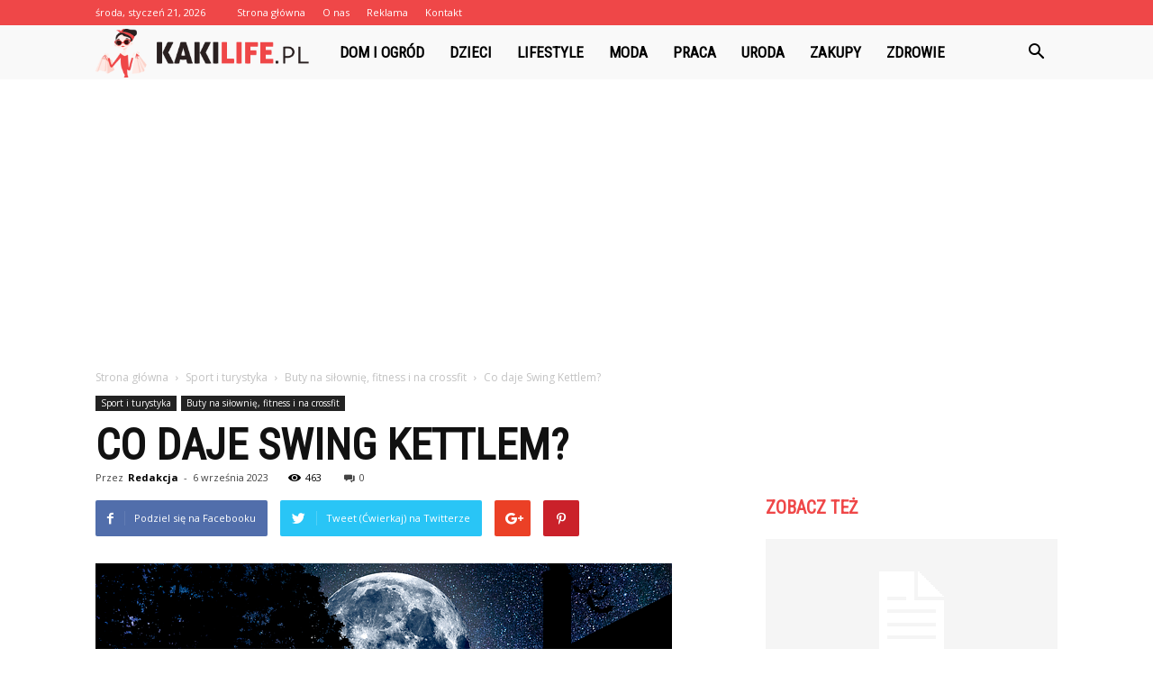

--- FILE ---
content_type: text/html; charset=UTF-8
request_url: https://www.kakilife.pl/co-daje-swing-kettlem/
body_size: 100536
content:
<!doctype html >
<!--[if IE 8]>    <html class="ie8" lang="en"> <![endif]-->
<!--[if IE 9]>    <html class="ie9" lang="en"> <![endif]-->
<!--[if gt IE 8]><!--> <html lang="pl-PL"> <!--<![endif]-->
<head>
    <title>Co daje Swing Kettlem? - KakiLife.pl</title>
    <meta charset="UTF-8" />
    <meta name="viewport" content="width=device-width, initial-scale=1.0">
    <link rel="pingback" href="https://www.kakilife.pl/xmlrpc.php" />
    <meta property="og:image" content="https://www.kakilife.pl/wp-content/uploads/2023/07/1efed67d05e0d1e8fe1ad51926feee99.png" /><meta name="author" content="Redakcja">

<!-- This site is optimized with the Yoast SEO plugin v12.7.1 - https://yoast.com/wordpress/plugins/seo/ -->
<meta name="robots" content="max-snippet:-1, max-image-preview:large, max-video-preview:-1"/>
<link rel="canonical" href="https://www.kakilife.pl/co-daje-swing-kettlem/" />
<meta property="og:locale" content="pl_PL" />
<meta property="og:type" content="article" />
<meta property="og:title" content="Co daje Swing Kettlem? - KakiLife.pl" />
<meta property="og:description" content="Co daje Swing Kettlebell? Czy kiedykolwiek zastanawiałeś się, jakie korzyści może przynieść trening z użyciem Swing Kettlebell? Jeśli tak, to jesteś we właściwym miejscu! W tym artykule dowiesz się, dlaczego Swing Kettlebell jest tak popularny i jakie korzyści może przynieść Twojemu ciału i umysłowi. 1. Poprawa siły i wytrzymałości Jedną z największych zalet treningu z &hellip;" />
<meta property="og:url" content="https://www.kakilife.pl/co-daje-swing-kettlem/" />
<meta property="og:site_name" content="KakiLife.pl" />
<meta property="article:section" content="Buty na siłownię, fitness i na crossfit" />
<meta property="article:published_time" content="2023-09-06T02:35:00+00:00" />
<meta property="og:image" content="https://www.kakilife.pl/wp-content/uploads/2023/07/1efed67d05e0d1e8fe1ad51926feee99.png" />
<meta property="og:image:secure_url" content="https://www.kakilife.pl/wp-content/uploads/2023/07/1efed67d05e0d1e8fe1ad51926feee99.png" />
<meta property="og:image:width" content="640" />
<meta property="og:image:height" content="360" />
<meta name="twitter:card" content="summary_large_image" />
<meta name="twitter:description" content="Co daje Swing Kettlebell? Czy kiedykolwiek zastanawiałeś się, jakie korzyści może przynieść trening z użyciem Swing Kettlebell? Jeśli tak, to jesteś we właściwym miejscu! W tym artykule dowiesz się, dlaczego Swing Kettlebell jest tak popularny i jakie korzyści może przynieść Twojemu ciału i umysłowi. 1. Poprawa siły i wytrzymałości Jedną z największych zalet treningu z [&hellip;]" />
<meta name="twitter:title" content="Co daje Swing Kettlem? - KakiLife.pl" />
<meta name="twitter:image" content="https://www.kakilife.pl/wp-content/uploads/2023/07/1efed67d05e0d1e8fe1ad51926feee99.png" />
<script type='application/ld+json' class='yoast-schema-graph yoast-schema-graph--main'>{"@context":"https://schema.org","@graph":[{"@type":"WebSite","@id":"https://www.kakilife.pl/#website","url":"https://www.kakilife.pl/","name":"KakiLife.pl","potentialAction":{"@type":"SearchAction","target":"https://www.kakilife.pl/?s={search_term_string}","query-input":"required name=search_term_string"}},{"@type":"ImageObject","@id":"https://www.kakilife.pl/co-daje-swing-kettlem/#primaryimage","url":"https://www.kakilife.pl/wp-content/uploads/2023/07/1efed67d05e0d1e8fe1ad51926feee99.png","width":640,"height":360,"caption":"Co daje Swing Kettlem?"},{"@type":"WebPage","@id":"https://www.kakilife.pl/co-daje-swing-kettlem/#webpage","url":"https://www.kakilife.pl/co-daje-swing-kettlem/","inLanguage":"pl-PL","name":"Co daje Swing Kettlem? - KakiLife.pl","isPartOf":{"@id":"https://www.kakilife.pl/#website"},"primaryImageOfPage":{"@id":"https://www.kakilife.pl/co-daje-swing-kettlem/#primaryimage"},"datePublished":"2023-09-06T02:35:00+00:00","dateModified":"2023-09-06T02:35:00+00:00","author":{"@id":"https://www.kakilife.pl/#/schema/person/8b41ac71c1018938810f19ad3eae030d"}},{"@type":["Person"],"@id":"https://www.kakilife.pl/#/schema/person/8b41ac71c1018938810f19ad3eae030d","name":"Redakcja","image":{"@type":"ImageObject","@id":"https://www.kakilife.pl/#authorlogo","url":"https://secure.gravatar.com/avatar/160c7b24347a0c4c12c424a2afe0f028?s=96&d=mm&r=g","caption":"Redakcja"},"sameAs":[]}]}</script>
<!-- / Yoast SEO plugin. -->

<link rel='dns-prefetch' href='//fonts.googleapis.com' />
<link rel='dns-prefetch' href='//s.w.org' />
<link rel="alternate" type="application/rss+xml" title="KakiLife.pl &raquo; Kanał z wpisami" href="https://www.kakilife.pl/feed/" />
<link rel="alternate" type="application/rss+xml" title="KakiLife.pl &raquo; Kanał z komentarzami" href="https://www.kakilife.pl/comments/feed/" />
<link rel="alternate" type="application/rss+xml" title="KakiLife.pl &raquo; Co daje Swing Kettlem? Kanał z komentarzami" href="https://www.kakilife.pl/co-daje-swing-kettlem/feed/" />
		<script type="text/javascript">
			window._wpemojiSettings = {"baseUrl":"https:\/\/s.w.org\/images\/core\/emoji\/11\/72x72\/","ext":".png","svgUrl":"https:\/\/s.w.org\/images\/core\/emoji\/11\/svg\/","svgExt":".svg","source":{"concatemoji":"https:\/\/www.kakilife.pl\/wp-includes\/js\/wp-emoji-release.min.js?ver=4.9.26"}};
			!function(e,a,t){var n,r,o,i=a.createElement("canvas"),p=i.getContext&&i.getContext("2d");function s(e,t){var a=String.fromCharCode;p.clearRect(0,0,i.width,i.height),p.fillText(a.apply(this,e),0,0);e=i.toDataURL();return p.clearRect(0,0,i.width,i.height),p.fillText(a.apply(this,t),0,0),e===i.toDataURL()}function c(e){var t=a.createElement("script");t.src=e,t.defer=t.type="text/javascript",a.getElementsByTagName("head")[0].appendChild(t)}for(o=Array("flag","emoji"),t.supports={everything:!0,everythingExceptFlag:!0},r=0;r<o.length;r++)t.supports[o[r]]=function(e){if(!p||!p.fillText)return!1;switch(p.textBaseline="top",p.font="600 32px Arial",e){case"flag":return s([55356,56826,55356,56819],[55356,56826,8203,55356,56819])?!1:!s([55356,57332,56128,56423,56128,56418,56128,56421,56128,56430,56128,56423,56128,56447],[55356,57332,8203,56128,56423,8203,56128,56418,8203,56128,56421,8203,56128,56430,8203,56128,56423,8203,56128,56447]);case"emoji":return!s([55358,56760,9792,65039],[55358,56760,8203,9792,65039])}return!1}(o[r]),t.supports.everything=t.supports.everything&&t.supports[o[r]],"flag"!==o[r]&&(t.supports.everythingExceptFlag=t.supports.everythingExceptFlag&&t.supports[o[r]]);t.supports.everythingExceptFlag=t.supports.everythingExceptFlag&&!t.supports.flag,t.DOMReady=!1,t.readyCallback=function(){t.DOMReady=!0},t.supports.everything||(n=function(){t.readyCallback()},a.addEventListener?(a.addEventListener("DOMContentLoaded",n,!1),e.addEventListener("load",n,!1)):(e.attachEvent("onload",n),a.attachEvent("onreadystatechange",function(){"complete"===a.readyState&&t.readyCallback()})),(n=t.source||{}).concatemoji?c(n.concatemoji):n.wpemoji&&n.twemoji&&(c(n.twemoji),c(n.wpemoji)))}(window,document,window._wpemojiSettings);
		</script>
		<style type="text/css">
img.wp-smiley,
img.emoji {
	display: inline !important;
	border: none !important;
	box-shadow: none !important;
	height: 1em !important;
	width: 1em !important;
	margin: 0 .07em !important;
	vertical-align: -0.1em !important;
	background: none !important;
	padding: 0 !important;
}
</style>
<link rel='stylesheet' id='google-fonts-style-css'  href='https://fonts.googleapis.com/css?family=Roboto+Condensed%3A400%7COpen+Sans%3A300italic%2C400%2C400italic%2C600%2C600italic%2C700%7CRoboto%3A300%2C400%2C400italic%2C500%2C500italic%2C700%2C900&#038;ver=7.8.1' type='text/css' media='all' />
<link rel='stylesheet' id='js_composer_front-css'  href='https://www.kakilife.pl/wp-content/plugins/js_composer/assets/css/js_composer.min.css?ver=5.1.1' type='text/css' media='all' />
<link rel='stylesheet' id='td-theme-css'  href='https://www.kakilife.pl/wp-content/themes/Newspaper/style.css?ver=7.8.1' type='text/css' media='all' />
<link rel='stylesheet' id='td-theme-demo-style-css'  href='https://www.kakilife.pl/wp-content/themes/Newspaper/includes/demos/what/demo_style.css?ver=7.8.1' type='text/css' media='all' />
<script type='text/javascript' src='https://www.kakilife.pl/wp-includes/js/jquery/jquery.js?ver=1.12.4'></script>
<script type='text/javascript' src='https://www.kakilife.pl/wp-includes/js/jquery/jquery-migrate.min.js?ver=1.4.1'></script>
<link rel='https://api.w.org/' href='https://www.kakilife.pl/wp-json/' />
<link rel="EditURI" type="application/rsd+xml" title="RSD" href="https://www.kakilife.pl/xmlrpc.php?rsd" />
<link rel="wlwmanifest" type="application/wlwmanifest+xml" href="https://www.kakilife.pl/wp-includes/wlwmanifest.xml" /> 
<meta name="generator" content="WordPress 4.9.26" />
<link rel='shortlink' href='https://www.kakilife.pl/?p=6179' />
<link rel="alternate" type="application/json+oembed" href="https://www.kakilife.pl/wp-json/oembed/1.0/embed?url=https%3A%2F%2Fwww.kakilife.pl%2Fco-daje-swing-kettlem%2F" />
<link rel="alternate" type="text/xml+oembed" href="https://www.kakilife.pl/wp-json/oembed/1.0/embed?url=https%3A%2F%2Fwww.kakilife.pl%2Fco-daje-swing-kettlem%2F&#038;format=xml" />
<!--[if lt IE 9]><script src="https://html5shim.googlecode.com/svn/trunk/html5.js"></script><![endif]-->
    <meta name="generator" content="Powered by Visual Composer - drag and drop page builder for WordPress."/>
<!--[if lte IE 9]><link rel="stylesheet" type="text/css" href="https://www.kakilife.pl/wp-content/plugins/js_composer/assets/css/vc_lte_ie9.min.css" media="screen"><![endif]-->
<!-- JS generated by theme -->

<script>
    
    

	    var tdBlocksArray = []; //here we store all the items for the current page

	    //td_block class - each ajax block uses a object of this class for requests
	    function tdBlock() {
		    this.id = '';
		    this.block_type = 1; //block type id (1-234 etc)
		    this.atts = '';
		    this.td_column_number = '';
		    this.td_current_page = 1; //
		    this.post_count = 0; //from wp
		    this.found_posts = 0; //from wp
		    this.max_num_pages = 0; //from wp
		    this.td_filter_value = ''; //current live filter value
		    this.is_ajax_running = false;
		    this.td_user_action = ''; // load more or infinite loader (used by the animation)
		    this.header_color = '';
		    this.ajax_pagination_infinite_stop = ''; //show load more at page x
	    }


        // td_js_generator - mini detector
        (function(){
            var htmlTag = document.getElementsByTagName("html")[0];

            if ( navigator.userAgent.indexOf("MSIE 10.0") > -1 ) {
                htmlTag.className += ' ie10';
            }

            if ( !!navigator.userAgent.match(/Trident.*rv\:11\./) ) {
                htmlTag.className += ' ie11';
            }

            if ( /(iPad|iPhone|iPod)/g.test(navigator.userAgent) ) {
                htmlTag.className += ' td-md-is-ios';
            }

            var user_agent = navigator.userAgent.toLowerCase();
            if ( user_agent.indexOf("android") > -1 ) {
                htmlTag.className += ' td-md-is-android';
            }

            if ( -1 !== navigator.userAgent.indexOf('Mac OS X')  ) {
                htmlTag.className += ' td-md-is-os-x';
            }

            if ( /chrom(e|ium)/.test(navigator.userAgent.toLowerCase()) ) {
               htmlTag.className += ' td-md-is-chrome';
            }

            if ( -1 !== navigator.userAgent.indexOf('Firefox') ) {
                htmlTag.className += ' td-md-is-firefox';
            }

            if ( -1 !== navigator.userAgent.indexOf('Safari') && -1 === navigator.userAgent.indexOf('Chrome') ) {
                htmlTag.className += ' td-md-is-safari';
            }

            if( -1 !== navigator.userAgent.indexOf('IEMobile') ){
                htmlTag.className += ' td-md-is-iemobile';
            }

        })();




        var tdLocalCache = {};

        ( function () {
            "use strict";

            tdLocalCache = {
                data: {},
                remove: function (resource_id) {
                    delete tdLocalCache.data[resource_id];
                },
                exist: function (resource_id) {
                    return tdLocalCache.data.hasOwnProperty(resource_id) && tdLocalCache.data[resource_id] !== null;
                },
                get: function (resource_id) {
                    return tdLocalCache.data[resource_id];
                },
                set: function (resource_id, cachedData) {
                    tdLocalCache.remove(resource_id);
                    tdLocalCache.data[resource_id] = cachedData;
                }
            };
        })();

    
    
var td_viewport_interval_list=[{"limitBottom":767,"sidebarWidth":228},{"limitBottom":1018,"sidebarWidth":300},{"limitBottom":1140,"sidebarWidth":324}];
var td_animation_stack_effect="type0";
var tds_animation_stack=true;
var td_animation_stack_specific_selectors=".entry-thumb, img";
var td_animation_stack_general_selectors=".td-animation-stack img, .td-animation-stack .entry-thumb, .post img";
var td_ajax_url="https:\/\/www.kakilife.pl\/wp-admin\/admin-ajax.php?td_theme_name=Newspaper&v=7.8.1";
var td_get_template_directory_uri="https:\/\/www.kakilife.pl\/wp-content\/themes\/Newspaper";
var tds_snap_menu="snap";
var tds_logo_on_sticky="show_header_logo";
var tds_header_style="5";
var td_please_wait="Prosz\u0119 czeka\u0107 ...";
var td_email_user_pass_incorrect="U\u017cytkownik lub has\u0142o niepoprawne!";
var td_email_user_incorrect="E-mail lub nazwa u\u017cytkownika jest niepoprawna!";
var td_email_incorrect="E-mail niepoprawny!";
var tds_more_articles_on_post_enable="";
var tds_more_articles_on_post_time_to_wait="";
var tds_more_articles_on_post_pages_distance_from_top=0;
var tds_theme_color_site_wide="#ef4748";
var tds_smart_sidebar="enabled";
var tdThemeName="Newspaper";
var td_magnific_popup_translation_tPrev="Poprzedni (Strza\u0142ka w lewo)";
var td_magnific_popup_translation_tNext="Nast\u0119pny (Strza\u0142ka w prawo)";
var td_magnific_popup_translation_tCounter="%curr% z %total%";
var td_magnific_popup_translation_ajax_tError="Zawarto\u015b\u0107 z %url% nie mo\u017ce by\u0107 za\u0142adowana.";
var td_magnific_popup_translation_image_tError="Obraz #%curr% nie mo\u017ce by\u0107 za\u0142adowany.";
var td_ad_background_click_link="";
var td_ad_background_click_target="";
</script>


<!-- Header style compiled by theme -->

<style>
    
.td-header-wrap .black-menu .sf-menu > .current-menu-item > a,
    .td-header-wrap .black-menu .sf-menu > .current-menu-ancestor > a,
    .td-header-wrap .black-menu .sf-menu > .current-category-ancestor > a,
    .td-header-wrap .black-menu .sf-menu > li > a:hover,
    .td-header-wrap .black-menu .sf-menu > .sfHover > a,
    .td-header-style-12 .td-header-menu-wrap-full,
    .sf-menu > .current-menu-item > a:after,
    .sf-menu > .current-menu-ancestor > a:after,
    .sf-menu > .current-category-ancestor > a:after,
    .sf-menu > li:hover > a:after,
    .sf-menu > .sfHover > a:after,
    .td-header-style-12 .td-affix,
    .header-search-wrap .td-drop-down-search:after,
    .header-search-wrap .td-drop-down-search .btn:hover,
    input[type=submit]:hover,
    .td-read-more a,
    .td-post-category:hover,
    .td-grid-style-1.td-hover-1 .td-big-grid-post:hover .td-post-category,
    .td-grid-style-5.td-hover-1 .td-big-grid-post:hover .td-post-category,
    .td_top_authors .td-active .td-author-post-count,
    .td_top_authors .td-active .td-author-comments-count,
    .td_top_authors .td_mod_wrap:hover .td-author-post-count,
    .td_top_authors .td_mod_wrap:hover .td-author-comments-count,
    .td-404-sub-sub-title a:hover,
    .td-search-form-widget .wpb_button:hover,
    .td-rating-bar-wrap div,
    .td_category_template_3 .td-current-sub-category,
    .dropcap,
    .td_wrapper_video_playlist .td_video_controls_playlist_wrapper,
    .wpb_default,
    .wpb_default:hover,
    .td-left-smart-list:hover,
    .td-right-smart-list:hover,
    .woocommerce-checkout .woocommerce input.button:hover,
    .woocommerce-page .woocommerce a.button:hover,
    .woocommerce-account div.woocommerce .button:hover,
    #bbpress-forums button:hover,
    .bbp_widget_login .button:hover,
    .td-footer-wrapper .td-post-category,
    .td-footer-wrapper .widget_product_search input[type="submit"]:hover,
    .woocommerce .product a.button:hover,
    .woocommerce .product #respond input#submit:hover,
    .woocommerce .checkout input#place_order:hover,
    .woocommerce .woocommerce.widget .button:hover,
    .single-product .product .summary .cart .button:hover,
    .woocommerce-cart .woocommerce table.cart .button:hover,
    .woocommerce-cart .woocommerce .shipping-calculator-form .button:hover,
    .td-next-prev-wrap a:hover,
    .td-load-more-wrap a:hover,
    .td-post-small-box a:hover,
    .page-nav .current,
    .page-nav:first-child > div,
    .td_category_template_8 .td-category-header .td-category a.td-current-sub-category,
    .td_category_template_4 .td-category-siblings .td-category a:hover,
    #bbpress-forums .bbp-pagination .current,
    #bbpress-forums #bbp-single-user-details #bbp-user-navigation li.current a,
    .td-theme-slider:hover .slide-meta-cat a,
    a.vc_btn-black:hover,
    .td-trending-now-wrapper:hover .td-trending-now-title,
    .td-scroll-up,
    .td-smart-list-button:hover,
    .td-weather-information:before,
    .td-weather-week:before,
    .td_block_exchange .td-exchange-header:before,
    .td_block_big_grid_9.td-grid-style-1 .td-post-category,
    .td_block_big_grid_9.td-grid-style-5 .td-post-category,
    .td-grid-style-6.td-hover-1 .td-module-thumb:after,
    .td-pulldown-syle-2 .td-subcat-dropdown ul:after,
    .td_block_template_9 .td-block-title:after,
    .td_block_template_15 .td-block-title:before {
        background-color: #ef4748;
    }

    .global-block-template-4 .td-related-title .td-cur-simple-item:before {
        border-color: #ef4748 transparent transparent transparent !important;
    }

    .woocommerce .woocommerce-message .button:hover,
    .woocommerce .woocommerce-error .button:hover,
    .woocommerce .woocommerce-info .button:hover,
    .global-block-template-4 .td-related-title .td-cur-simple-item,
    .global-block-template-3 .td-related-title .td-cur-simple-item,
    .global-block-template-9 .td-related-title:after {
        background-color: #ef4748 !important;
    }

    .woocommerce .product .onsale,
    .woocommerce.widget .ui-slider .ui-slider-handle {
        background: none #ef4748;
    }

    .woocommerce.widget.widget_layered_nav_filters ul li a {
        background: none repeat scroll 0 0 #ef4748 !important;
    }

    a,
    cite a:hover,
    .td_mega_menu_sub_cats .cur-sub-cat,
    .td-mega-span h3 a:hover,
    .td_mod_mega_menu:hover .entry-title a,
    .header-search-wrap .result-msg a:hover,
    .top-header-menu li a:hover,
    .top-header-menu .current-menu-item > a,
    .top-header-menu .current-menu-ancestor > a,
    .top-header-menu .current-category-ancestor > a,
    .td-social-icon-wrap > a:hover,
    .td-header-sp-top-widget .td-social-icon-wrap a:hover,
    .td-page-content blockquote p,
    .td-post-content blockquote p,
    .mce-content-body blockquote p,
    .comment-content blockquote p,
    .wpb_text_column blockquote p,
    .td_block_text_with_title blockquote p,
    .td_module_wrap:hover .entry-title a,
    .td-subcat-filter .td-subcat-list a:hover,
    .td-subcat-filter .td-subcat-dropdown a:hover,
    .td_quote_on_blocks,
    .dropcap2,
    .dropcap3,
    .td_top_authors .td-active .td-authors-name a,
    .td_top_authors .td_mod_wrap:hover .td-authors-name a,
    .td-post-next-prev-content a:hover,
    .author-box-wrap .td-author-social a:hover,
    .td-author-name a:hover,
    .td-author-url a:hover,
    .td_mod_related_posts:hover h3 > a,
    .td-post-template-11 .td-related-title .td-related-left:hover,
    .td-post-template-11 .td-related-title .td-related-right:hover,
    .td-post-template-11 .td-related-title .td-cur-simple-item,
    .td-post-template-11 .td_block_related_posts .td-next-prev-wrap a:hover,
    .comment-reply-link:hover,
    .logged-in-as a:hover,
    #cancel-comment-reply-link:hover,
    .td-search-query,
    .td-category-header .td-pulldown-category-filter-link:hover,
    .td-category-siblings .td-subcat-dropdown a:hover,
    .td-category-siblings .td-subcat-dropdown a.td-current-sub-category,
    .widget a:hover,
    .archive .widget_archive .current,
    .archive .widget_archive .current a,
    .widget_calendar tfoot a:hover,
    .woocommerce a.added_to_cart:hover,
    #bbpress-forums li.bbp-header .bbp-reply-content span a:hover,
    #bbpress-forums .bbp-forum-freshness a:hover,
    #bbpress-forums .bbp-topic-freshness a:hover,
    #bbpress-forums .bbp-forums-list li a:hover,
    #bbpress-forums .bbp-forum-title:hover,
    #bbpress-forums .bbp-topic-permalink:hover,
    #bbpress-forums .bbp-topic-started-by a:hover,
    #bbpress-forums .bbp-topic-started-in a:hover,
    #bbpress-forums .bbp-body .super-sticky li.bbp-topic-title .bbp-topic-permalink,
    #bbpress-forums .bbp-body .sticky li.bbp-topic-title .bbp-topic-permalink,
    .widget_display_replies .bbp-author-name,
    .widget_display_topics .bbp-author-name,
    .footer-text-wrap .footer-email-wrap a,
    .td-subfooter-menu li a:hover,
    .footer-social-wrap a:hover,
    a.vc_btn-black:hover,
    .td-smart-list-dropdown-wrap .td-smart-list-button:hover,
    .td_module_17 .td-read-more a:hover,
    .td_module_18 .td-read-more a:hover,
    .td_module_19 .td-post-author-name a:hover,
    .td-instagram-user a,
    .td-pulldown-syle-2 .td-subcat-dropdown:hover .td-subcat-more span,
    .td-pulldown-syle-2 .td-subcat-dropdown:hover .td-subcat-more i,
    .td-pulldown-syle-3 .td-subcat-dropdown:hover .td-subcat-more span,
    .td-pulldown-syle-3 .td-subcat-dropdown:hover .td-subcat-more i,
    .td-block-title-wrap .td-wrapper-pulldown-filter .td-pulldown-filter-display-option:hover,
    .td-block-title-wrap .td-wrapper-pulldown-filter .td-pulldown-filter-display-option:hover i,
    .td-block-title-wrap .td-wrapper-pulldown-filter .td-pulldown-filter-link:hover,
    .td-block-title-wrap .td-wrapper-pulldown-filter .td-pulldown-filter-item .td-cur-simple-item,
    .global-block-template-2 .td-related-title .td-cur-simple-item,
    .global-block-template-5 .td-related-title .td-cur-simple-item,
    .global-block-template-6 .td-related-title .td-cur-simple-item,
    .global-block-template-7 .td-related-title .td-cur-simple-item,
    .global-block-template-8 .td-related-title .td-cur-simple-item,
    .global-block-template-9 .td-related-title .td-cur-simple-item,
    .global-block-template-10 .td-related-title .td-cur-simple-item,
    .global-block-template-11 .td-related-title .td-cur-simple-item,
    .global-block-template-12 .td-related-title .td-cur-simple-item,
    .global-block-template-13 .td-related-title .td-cur-simple-item,
    .global-block-template-14 .td-related-title .td-cur-simple-item,
    .global-block-template-15 .td-related-title .td-cur-simple-item,
    .global-block-template-16 .td-related-title .td-cur-simple-item,
    .global-block-template-17 .td-related-title .td-cur-simple-item,
    .td-theme-wrap .sf-menu ul .td-menu-item > a:hover,
    .td-theme-wrap .sf-menu ul .sfHover > a,
    .td-theme-wrap .sf-menu ul .current-menu-ancestor > a,
    .td-theme-wrap .sf-menu ul .current-category-ancestor > a,
    .td-theme-wrap .sf-menu ul .current-menu-item > a {
        color: #ef4748;
    }

    a.vc_btn-black.vc_btn_square_outlined:hover,
    a.vc_btn-black.vc_btn_outlined:hover,
    .td-mega-menu-page .wpb_content_element ul li a:hover,
     .td-theme-wrap .td-aj-search-results .td_module_wrap:hover .entry-title a,
    .td-theme-wrap .header-search-wrap .result-msg a:hover {
        color: #ef4748 !important;
    }

    .td-next-prev-wrap a:hover,
    .td-load-more-wrap a:hover,
    .td-post-small-box a:hover,
    .page-nav .current,
    .page-nav:first-child > div,
    .td_category_template_8 .td-category-header .td-category a.td-current-sub-category,
    .td_category_template_4 .td-category-siblings .td-category a:hover,
    #bbpress-forums .bbp-pagination .current,
    .post .td_quote_box,
    .page .td_quote_box,
    a.vc_btn-black:hover,
    .td_block_template_5 .td-block-title > * {
        border-color: #ef4748;
    }

    .td_wrapper_video_playlist .td_video_currently_playing:after {
        border-color: #ef4748 !important;
    }

    .header-search-wrap .td-drop-down-search:before {
        border-color: transparent transparent #ef4748 transparent;
    }

    .block-title > span,
    .block-title > a,
    .block-title > label,
    .widgettitle,
    .widgettitle:after,
    .td-trending-now-title,
    .td-trending-now-wrapper:hover .td-trending-now-title,
    .wpb_tabs li.ui-tabs-active a,
    .wpb_tabs li:hover a,
    .vc_tta-container .vc_tta-color-grey.vc_tta-tabs-position-top.vc_tta-style-classic .vc_tta-tabs-container .vc_tta-tab.vc_active > a,
    .vc_tta-container .vc_tta-color-grey.vc_tta-tabs-position-top.vc_tta-style-classic .vc_tta-tabs-container .vc_tta-tab:hover > a,
    .td_block_template_1 .td-related-title .td-cur-simple-item,
    .woocommerce .product .products h2,
    .td-subcat-filter .td-subcat-dropdown:hover .td-subcat-more {
    	background-color: #ef4748;
    }

    .woocommerce div.product .woocommerce-tabs ul.tabs li.active {
    	background-color: #ef4748 !important;
    }

    .block-title,
    .td_block_template_1 .td-related-title,
    .wpb_tabs .wpb_tabs_nav,
    .vc_tta-container .vc_tta-color-grey.vc_tta-tabs-position-top.vc_tta-style-classic .vc_tta-tabs-container,
    .woocommerce div.product .woocommerce-tabs ul.tabs:before {
        border-color: #ef4748;
    }
    .td_block_wrap .td-subcat-item a.td-cur-simple-item {
	    color: #ef4748;
	}


    
    .td-grid-style-4 .entry-title
    {
        background-color: rgba(239, 71, 72, 0.7);
    }

    
    .td-theme-wrap .block-title > span,
    .td-theme-wrap .block-title > span > a,
    .td-theme-wrap .widget_rss .block-title .rsswidget,
    .td-theme-wrap .block-title > a,
    .widgettitle,
    .widgettitle > a,
    .td-trending-now-title,
    .wpb_tabs li.ui-tabs-active a,
    .wpb_tabs li:hover a,
    .vc_tta-container .vc_tta-color-grey.vc_tta-tabs-position-top.vc_tta-style-classic .vc_tta-tabs-container .vc_tta-tab.vc_active > a,
    .vc_tta-container .vc_tta-color-grey.vc_tta-tabs-position-top.vc_tta-style-classic .vc_tta-tabs-container .vc_tta-tab:hover > a,
    .td-related-title .td-cur-simple-item,
    .woocommerce div.product .woocommerce-tabs ul.tabs li.active,
    .woocommerce .product .products h2,
    .td-theme-wrap .td_block_template_2 .td-block-title > *,
    .td-theme-wrap .td_block_template_3 .td-block-title > *,
    .td-theme-wrap .td_block_template_4 .td-block-title > *,
    .td-theme-wrap .td_block_template_5 .td-block-title > *,
    .td-theme-wrap .td_block_template_6 .td-block-title > *,
    .td-theme-wrap .td_block_template_6 .td-block-title:before,
    .td-theme-wrap .td_block_template_7 .td-block-title > *,
    .td-theme-wrap .td_block_template_8 .td-block-title > *,
    .td-theme-wrap .td_block_template_9 .td-block-title > *,
    .td-theme-wrap .td_block_template_10 .td-block-title > *,
    .td-theme-wrap .td_block_template_11 .td-block-title > *,
    .td-theme-wrap .td_block_template_12 .td-block-title > *,
    .td-theme-wrap .td_block_template_13 .td-block-title > span,
    .td-theme-wrap .td_block_template_13 .td-block-title > a,
    .td-theme-wrap .td_block_template_14 .td-block-title > *,
    .td-theme-wrap .td_block_template_14 .td-block-title-wrap .td-wrapper-pulldown-filter .td-pulldown-filter-display-option,
    .td-theme-wrap .td_block_template_14 .td-block-title-wrap .td-wrapper-pulldown-filter .td-pulldown-filter-display-option i,
    .td-theme-wrap .td_block_template_14 .td-block-title-wrap .td-wrapper-pulldown-filter .td-pulldown-filter-display-option:hover,
    .td-theme-wrap .td_block_template_14 .td-block-title-wrap .td-wrapper-pulldown-filter .td-pulldown-filter-display-option:hover i,
    .td-theme-wrap .td_block_template_15 .td-block-title > *,
    .td-theme-wrap .td_block_template_15 .td-block-title-wrap .td-wrapper-pulldown-filter,
    .td-theme-wrap .td_block_template_15 .td-block-title-wrap .td-wrapper-pulldown-filter i,
    .td-theme-wrap .td_block_template_16 .td-block-title > *,
    .td-theme-wrap .td_block_template_17 .td-block-title > * {
    	color: #ef4748;
    }


    
    .td-header-wrap .td-header-top-menu-full,
    .td-header-wrap .top-header-menu .sub-menu {
        background-color: #ef4748;
    }
    .td-header-style-8 .td-header-top-menu-full {
        background-color: transparent;
    }
    .td-header-style-8 .td-header-top-menu-full .td-header-top-menu {
        background-color: #ef4748;
        padding-left: 15px;
        padding-right: 15px;
    }

    .td-header-wrap .td-header-top-menu-full .td-header-top-menu,
    .td-header-wrap .td-header-top-menu-full {
        border-bottom: none;
    }


    
    .td-header-top-menu,
    .td-header-top-menu a,
    .td-header-wrap .td-header-top-menu-full .td-header-top-menu,
    .td-header-wrap .td-header-top-menu-full a,
    .td-header-style-8 .td-header-top-menu,
    .td-header-style-8 .td-header-top-menu a {
        color: #ffffff;
    }

    
    .top-header-menu .current-menu-item > a,
    .top-header-menu .current-menu-ancestor > a,
    .top-header-menu .current-category-ancestor > a,
    .top-header-menu li a:hover {
        color: #000000;
    }

    
    .td-header-wrap .td-header-sp-top-widget .td-icon-font {
        color: #ffffff;
    }

    
    .td-header-wrap .td-header-menu-wrap-full,
    .sf-menu > .current-menu-ancestor > a,
    .sf-menu > .current-category-ancestor > a,
    .td-header-menu-wrap.td-affix,
    .td-header-style-3 .td-header-main-menu,
    .td-header-style-3 .td-affix .td-header-main-menu,
    .td-header-style-4 .td-header-main-menu,
    .td-header-style-4 .td-affix .td-header-main-menu,
    .td-header-style-8 .td-header-menu-wrap.td-affix,
    .td-header-style-8 .td-header-top-menu-full {
		background-color: #f9f9f9;
    }


    .td-boxed-layout .td-header-style-3 .td-header-menu-wrap,
    .td-boxed-layout .td-header-style-4 .td-header-menu-wrap,
    .td-header-style-3 .td_stretch_content .td-header-menu-wrap,
    .td-header-style-4 .td_stretch_content .td-header-menu-wrap {
    	background-color: #f9f9f9 !important;
    }


    @media (min-width: 1019px) {
        .td-header-style-1 .td-header-sp-recs,
        .td-header-style-1 .td-header-sp-logo {
            margin-bottom: 28px;
        }
    }

    @media (min-width: 768px) and (max-width: 1018px) {
        .td-header-style-1 .td-header-sp-recs,
        .td-header-style-1 .td-header-sp-logo {
            margin-bottom: 14px;
        }
    }

    .td-header-style-7 .td-header-top-menu {
        border-bottom: none;
    }


    
    .sf-menu > .current-menu-item > a:after,
    .sf-menu > .current-menu-ancestor > a:after,
    .sf-menu > .current-category-ancestor > a:after,
    .sf-menu > li:hover > a:after,
    .sf-menu > .sfHover > a:after,
    .td_block_mega_menu .td-next-prev-wrap a:hover,
    .td-mega-span .td-post-category:hover,
    .td-header-wrap .black-menu .sf-menu > li > a:hover,
    .td-header-wrap .black-menu .sf-menu > .current-menu-ancestor > a,
    .td-header-wrap .black-menu .sf-menu > .sfHover > a,
    .header-search-wrap .td-drop-down-search:after,
    .header-search-wrap .td-drop-down-search .btn:hover,
    .td-header-wrap .black-menu .sf-menu > .current-menu-item > a,
    .td-header-wrap .black-menu .sf-menu > .current-menu-ancestor > a,
    .td-header-wrap .black-menu .sf-menu > .current-category-ancestor > a {
        background-color: #ef4748;
    }


    .td_block_mega_menu .td-next-prev-wrap a:hover {
        border-color: #ef4748;
    }

    .header-search-wrap .td-drop-down-search:before {
        border-color: transparent transparent #ef4748 transparent;
    }

    .td_mega_menu_sub_cats .cur-sub-cat,
    .td_mod_mega_menu:hover .entry-title a,
    .td-theme-wrap .sf-menu ul .td-menu-item > a:hover,
    .td-theme-wrap .sf-menu ul .sfHover > a,
    .td-theme-wrap .sf-menu ul .current-menu-ancestor > a,
    .td-theme-wrap .sf-menu ul .current-category-ancestor > a,
    .td-theme-wrap .sf-menu ul .current-menu-item > a {
        color: #ef4748;
    }


    
    .td-header-wrap .td-header-menu-wrap .sf-menu > li > a,
    .td-header-wrap .header-search-wrap .td-icon-search {
        color: #000000;
    }

    
    @media (max-width: 767px) {
        body .td-header-wrap .td-header-main-menu {
            background-color: #000000 !important;
        }
    }


    
    .td-menu-background:before,
    .td-search-background:before {
        background: #3a112e;
        background: -moz-linear-gradient(top, #3a112e 0%, #e2285a 100%);
        background: -webkit-gradient(left top, left bottom, color-stop(0%, #3a112e), color-stop(100%, #e2285a));
        background: -webkit-linear-gradient(top, #3a112e 0%, #e2285a 100%);
        background: -o-linear-gradient(top, #3a112e 0%, @mobileu_gradient_two_mob 100%);
        background: -ms-linear-gradient(top, #3a112e 0%, #e2285a 100%);
        background: linear-gradient(to bottom, #3a112e 0%, #e2285a 100%);
        filter: progid:DXImageTransform.Microsoft.gradient( startColorstr='#3a112e', endColorstr='#e2285a', GradientType=0 );
    }

    
    .td-footer-wrapper,
    .td-footer-wrapper .td_block_template_7 .td-block-title > *,
    .td-footer-wrapper .td_block_template_17 .td-block-title,
    .td-footer-wrapper .td-block-title-wrap .td-wrapper-pulldown-filter {
        background-color: #f9f9f9;
    }

    
    .td-footer-wrapper,
    .td-footer-wrapper a,
    .td-footer-wrapper .block-title a,
    .td-footer-wrapper .block-title span,
    .td-footer-wrapper .block-title label,
    .td-footer-wrapper .td-excerpt,
    .td-footer-wrapper .td-post-author-name span,
    .td-footer-wrapper .td-post-date,
    .td-footer-wrapper .td-social-style3 .td_social_type a,
    .td-footer-wrapper .td-social-style3,
    .td-footer-wrapper .td-social-style4 .td_social_type a,
    .td-footer-wrapper .td-social-style4,
    .td-footer-wrapper .td-social-style9,
    .td-footer-wrapper .td-social-style10,
    .td-footer-wrapper .td-social-style2 .td_social_type a,
    .td-footer-wrapper .td-social-style8 .td_social_type a,
    .td-footer-wrapper .td-social-style2 .td_social_type,
    .td-footer-wrapper .td-social-style8 .td_social_type,
    .td-footer-template-13 .td-social-name,
    .td-footer-wrapper .td_block_template_7 .td-block-title > * {
        color: #000000;
    }

    .td-footer-wrapper .widget_calendar th,
    .td-footer-wrapper .widget_calendar td,
    .td-footer-wrapper .td-social-style2 .td_social_type .td-social-box,
    .td-footer-wrapper .td-social-style8 .td_social_type .td-social-box,
    .td-social-style-2 .td-icon-font:after {
        border-color: #000000;
    }

    .td-footer-wrapper .td-module-comments a,
    .td-footer-wrapper .td-post-category,
    .td-footer-wrapper .td-slide-meta .td-post-author-name span,
    .td-footer-wrapper .td-slide-meta .td-post-date {
        color: #fff;
    }

    
    .td-footer-bottom-full .td-container::before {
        background-color: rgba(0, 0, 0, 0.1);
    }

    
	.td-footer-wrapper .block-title > span,
    .td-footer-wrapper .block-title > a,
    .td-footer-wrapper .widgettitle,
    .td-theme-wrap .td-footer-wrapper .td-container .td-block-title > *,
    .td-theme-wrap .td-footer-wrapper .td_block_template_6 .td-block-title:before {
    	color: #000000;
    }

    
    .td-footer-wrapper .footer-social-wrap .td-icon-font {
        color: #000000;
    }

    
    .td-sub-footer-container {
        background-color: #ef4748;
    }

    
    .td-sub-footer-container,
    .td-subfooter-menu li a {
        color: #ffffff;
    }

    
    .td-subfooter-menu li a:hover {
        color: #000000;
    }


    
    ul.sf-menu > .td-menu-item > a {
        font-family:"Roboto Condensed";
	font-size:17px;
	
    }
    
    .sf-menu ul .td-menu-item a {
        font-family:"Roboto Condensed";
	font-size:15px;
	line-height:18px;
	font-weight:bold;
	text-transform:uppercase;
	
    }
	
    .td_mod_mega_menu .item-details a {
        font-family:"Roboto Condensed";
	font-size:19px;
	line-height:21px;
	font-weight:bold;
	text-transform:uppercase;
	
    }
    
    .td_mega_menu_sub_cats .block-mega-child-cats a {
        font-family:"Roboto Condensed";
	font-size:15px;
	line-height:18px;
	font-weight:bold;
	text-transform:uppercase;
	
    }
    
    .td-mobile-content .td-mobile-main-menu > li > a {
        font-weight:bold;
	text-transform:uppercase;
	
    }
    
    .td-mobile-content .sub-menu a {
        font-weight:bold;
	text-transform:uppercase;
	
    }



	
    .block-title > span,
    .block-title > a,
    .widgettitle,
    .td-trending-now-title,
    .wpb_tabs li a,
    .vc_tta-container .vc_tta-color-grey.vc_tta-tabs-position-top.vc_tta-style-classic .vc_tta-tabs-container .vc_tta-tab > a,
    .td-theme-wrap .td-related-title a,
    .woocommerce div.product .woocommerce-tabs ul.tabs li a,
    .woocommerce .product .products h2,
    .td-theme-wrap .td-block-title {
        font-family:"Roboto Condensed";
	font-size:20px;
	font-weight:bold;
	text-transform:uppercase;
	
    }
    
    .td-big-grid-meta .td-post-category,
    .td_module_wrap .td-post-category,
    .td-module-image .td-post-category {
        font-family:"Roboto Condensed";
	font-size:18px;
	font-weight:bold;
	text-transform:uppercase;
	
    }
    
    .td-excerpt {
        font-family:"Roboto Condensed";
	
    }


	
	.td_module_wrap .td-module-title {
		font-family:"Roboto Condensed";
	
	}
     
    .td_module_3 .td-module-title {
    	font-size:26px;
	line-height:26px;
	font-weight:bold;
	text-transform:uppercase;
	
    }
    
    .td_module_6 .td-module-title {
    	font-size:16px;
	line-height:16px;
	font-weight:bold;
	text-transform:uppercase;
	
    }
    
    .td_module_11 .td-module-title {
    	font-size:36px;
	line-height:36px;
	font-weight:bold;
	text-transform:uppercase;
	
    }
    
    .td_module_18 .td-module-title {
    	font-size:50px;
	line-height:50px;
	font-weight:bold;
	text-transform:uppercase;
	
    }
    
    .td_block_trending_now .entry-title a {
    	font-family:"Roboto Condensed";
	font-size:14px;
	font-weight:bold;
	text-transform:uppercase;
	
    }
    
    .td-big-grid-post.td-big-thumb .td-big-grid-meta,
    .td-big-thumb .td-big-grid-meta .entry-title {
        font-family:"Roboto Condensed";
	font-size:42px;
	line-height:42px;
	font-weight:bold;
	text-transform:uppercase;
	
    }
    
	#td-mobile-nav,
	#td-mobile-nav .wpb_button,
	.td-search-wrap-mob {
		font-family:"Roboto Condensed";
	
	}


	
	.post .td-post-header .entry-title {
		font-family:"Roboto Condensed";
	
	}
    
    .td-post-template-default .td-post-header .entry-title {
        font-weight:bold;
	text-transform:uppercase;
	
    }
    
    .td-post-template-1 .td-post-header .entry-title {
        font-weight:bold;
	text-transform:uppercase;
	
    }
    
    .td-post-template-2 .td-post-header .entry-title {
        font-size:48px;
	line-height:46px;
	font-weight:bold;
	text-transform:uppercase;
	
    }
    
    .td-post-template-3 .td-post-header .entry-title {
        font-weight:bold;
	text-transform:uppercase;
	
    }
    
    .td-post-template-4 .td-post-header .entry-title {
        font-weight:bold;
	text-transform:uppercase;
	
    }
    
    .td-post-template-5 .td-post-header .entry-title {
        font-weight:bold;
	text-transform:uppercase;
	
    }
    
    .td-post-template-6 .td-post-header .entry-title {
        font-weight:bold;
	text-transform:uppercase;
	
    }
    
    .td-post-template-7 .td-post-header .entry-title {
        font-weight:bold;
	text-transform:uppercase;
	
    }
    
    .td-post-template-8 .td-post-header .entry-title {
        font-weight:bold;
	text-transform:uppercase;
	
    }
    
    .td-post-template-9 .td-post-header .entry-title {
        font-weight:bold;
	text-transform:uppercase;
	
    }
    
    .td-post-template-10 .td-post-header .entry-title {
        font-weight:bold;
	text-transform:uppercase;
	
    }
    
    .td-post-template-11 .td-post-header .entry-title {
        font-weight:bold;
	text-transform:uppercase;
	
    }
    
    .td-post-template-12 .td-post-header .entry-title {
        font-weight:bold;
	text-transform:uppercase;
	
    }
    
    .td-post-template-13 .td-post-header .entry-title {
        font-weight:bold;
	text-transform:uppercase;
	
    }





	
    .post .td-post-next-prev-content a {
        font-family:"Roboto Condensed";
	font-size:16px;
	font-weight:bold;
	text-transform:uppercase;
	
    }
    
    .post .author-box-wrap .td-author-name a {
        font-family:"Roboto Condensed";
	font-weight:bold;
	text-transform:uppercase;
	
    }
    
    .td_block_related_posts .entry-title a {
        font-family:"Roboto Condensed";
	font-size:16px;
	font-weight:bold;
	text-transform:uppercase;
	
    }
    
    .widget_archive a,
    .widget_calendar,
    .widget_categories a,
    .widget_nav_menu a,
    .widget_meta a,
    .widget_pages a,
    .widget_recent_comments a,
    .widget_recent_entries a,
    .widget_text .textwidget,
    .widget_tag_cloud a,
    .widget_search input,
    .woocommerce .product-categories a,
    .widget_display_forums a,
    .widget_display_replies a,
    .widget_display_topics a,
    .widget_display_views a,
    .widget_display_stats {
    	font-family:"Roboto Condensed";
	font-weight:bold;
	text-transform:uppercase;
	
    }



/* Style generated by theme for demo: what */

.td-what .td_module_3 .td-module-image .td-post-category,
    	.td-what .td_module_11 .td-post-category,
    	.td-what .td_module_18 .td-post-category,
    	.td-what .td_module_18 .td-post-category:hover,
    	.td-what .td-related-title .td-cur-simple-item:hover,
    	.td-what .td_block_template_1 .td-related-title a:hover,
    	.td-what .td_block_template_1 .td-related-title .td-cur-simple-item {
			color: #ef4748;
		}

		
		.td-what .td-header-style-6 .black-menu .sf-menu > li > a:hover,
	    .td-what .td-header-style-6 .black-menu .sf-menu > .sfHover > a,
	    .td-what .td-header-style-6 .black-menu .sf-menu > .current-menu-item > a,
	    .td-what .td-header-style-6 .black-menu .sf-menu > .current-menu-ancestor > a,
	    .td-what .td-header-style-6 .black-menu .sf-menu > .current-category-ancestor > a {
	    	color: #ef4748;
	    }
</style>

<script>
  (function(i,s,o,g,r,a,m){i['GoogleAnalyticsObject']=r;i[r]=i[r]||function(){
  (i[r].q=i[r].q||[]).push(arguments)},i[r].l=1*new Date();a=s.createElement(o),
  m=s.getElementsByTagName(o)[0];a.async=1;a.src=g;m.parentNode.insertBefore(a,m)
  })(window,document,'script','https://www.google-analytics.com/analytics.js','ga');

  ga('create', 'UA-156520065-21', 'auto');
  ga('send', 'pageview');

</script><noscript><style type="text/css"> .wpb_animate_when_almost_visible { opacity: 1; }</style></noscript>    <script async src="https://pagead2.googlesyndication.com/pagead/js/adsbygoogle.js?client=ca-pub-8625692594371015"
     crossorigin="anonymous"></script>
</head>

<body class="post-template-default single single-post postid-6179 single-format-standard co-daje-swing-kettlem global-block-template-1 td-what single_template_2 wpb-js-composer js-comp-ver-5.1.1 vc_responsive td-animation-stack-type0 td-full-layout" itemscope="itemscope" itemtype="https://schema.org/WebPage">

        <div class="td-scroll-up"><i class="td-icon-menu-up"></i></div>
    
    <div class="td-menu-background"></div>
<div id="td-mobile-nav">
    <div class="td-mobile-container">
        <!-- mobile menu top section -->
        <div class="td-menu-socials-wrap">
            <!-- socials -->
            <div class="td-menu-socials">
                            </div>
            <!-- close button -->
            <div class="td-mobile-close">
                <a href="#"><i class="td-icon-close-mobile"></i></a>
            </div>
        </div>

        <!-- login section -->
        
        <!-- menu section -->
        <div class="td-mobile-content">
            <div class="menu-menu-container"><ul id="menu-menu" class="td-mobile-main-menu"><li id="menu-item-18" class="menu-item menu-item-type-taxonomy menu-item-object-category menu-item-first menu-item-18"><a href="https://www.kakilife.pl/category/dom-i-ogrod/">Dom i ogród</a></li>
<li id="menu-item-19" class="menu-item menu-item-type-taxonomy menu-item-object-category menu-item-19"><a href="https://www.kakilife.pl/category/dzieci/">Dzieci</a></li>
<li id="menu-item-20" class="menu-item menu-item-type-taxonomy menu-item-object-category menu-item-20"><a href="https://www.kakilife.pl/category/lifestyle/">Lifestyle</a></li>
<li id="menu-item-21" class="menu-item menu-item-type-taxonomy menu-item-object-category menu-item-21"><a href="https://www.kakilife.pl/category/moda/">Moda</a></li>
<li id="menu-item-22" class="menu-item menu-item-type-taxonomy menu-item-object-category menu-item-22"><a href="https://www.kakilife.pl/category/praca/">Praca</a></li>
<li id="menu-item-23" class="menu-item menu-item-type-taxonomy menu-item-object-category menu-item-23"><a href="https://www.kakilife.pl/category/uroda/">Uroda</a></li>
<li id="menu-item-24" class="menu-item menu-item-type-taxonomy menu-item-object-category menu-item-24"><a href="https://www.kakilife.pl/category/zakupy/">Zakupy</a></li>
<li id="menu-item-25" class="menu-item menu-item-type-taxonomy menu-item-object-category menu-item-25"><a href="https://www.kakilife.pl/category/zdrowie/">Zdrowie</a></li>
</ul></div>        </div>
    </div>

    <!-- register/login section -->
    </div>    <div class="td-search-background"></div>
<div class="td-search-wrap-mob">
	<div class="td-drop-down-search" aria-labelledby="td-header-search-button">
		<form method="get" class="td-search-form" action="https://www.kakilife.pl/">
			<!-- close button -->
			<div class="td-search-close">
				<a href="#"><i class="td-icon-close-mobile"></i></a>
			</div>
			<div role="search" class="td-search-input">
				<span>Wyszukiwanie</span>
				<input id="td-header-search-mob" type="text" value="" name="s" autocomplete="off" />
			</div>
		</form>
		<div id="td-aj-search-mob"></div>
	</div>
</div>    
    
    <div id="td-outer-wrap" class="td-theme-wrap">
    
        <!--
Header style 5
-->

<div class="td-header-wrap td-header-style-5">

    <div class="td-header-top-menu-full td-container-wrap ">
        <div class="td-container td-header-row td-header-top-menu">
            
    <div class="top-bar-style-1">
        
<div class="td-header-sp-top-menu">


	        <div class="td_data_time">
            <div >

                środa, styczeń 21, 2026
            </div>
        </div>
    <div class="menu-top-container"><ul id="menu-top" class="top-header-menu"><li id="menu-item-14" class="menu-item menu-item-type-post_type menu-item-object-page menu-item-home menu-item-first td-menu-item td-normal-menu menu-item-14"><a href="https://www.kakilife.pl/">Strona główna</a></li>
<li id="menu-item-17" class="menu-item menu-item-type-post_type menu-item-object-page td-menu-item td-normal-menu menu-item-17"><a href="https://www.kakilife.pl/o-nas/">O nas</a></li>
<li id="menu-item-16" class="menu-item menu-item-type-post_type menu-item-object-page td-menu-item td-normal-menu menu-item-16"><a href="https://www.kakilife.pl/reklama/">Reklama</a></li>
<li id="menu-item-15" class="menu-item menu-item-type-post_type menu-item-object-page td-menu-item td-normal-menu menu-item-15"><a href="https://www.kakilife.pl/kontakt/">Kontakt</a></li>
</ul></div></div>
        <div class="td-header-sp-top-widget">
    </div>
    </div>

<!-- LOGIN MODAL -->
        </div>
    </div>

    <div class="td-header-menu-wrap-full td-container-wrap ">
        <div class="td-header-menu-wrap">
            <div class="td-container td-header-row td-header-main-menu black-menu">
                <div id="td-header-menu" role="navigation">
    <div id="td-top-mobile-toggle"><a href="#"><i class="td-icon-font td-icon-mobile"></i></a></div>
    <div class="td-main-menu-logo td-logo-in-menu">
                    <a class="td-main-logo" href="https://www.kakilife.pl/">
                <img src="https://www.kakilife.pl/wp-content/uploads/2020/03/kakilife.png" alt="KakiLife.pl" title="KakiLife.pl"/>
                <span class="td-visual-hidden">KakiLife.pl</span>
            </a>
            </div>
    <div class="menu-menu-container"><ul id="menu-menu-1" class="sf-menu"><li class="menu-item menu-item-type-taxonomy menu-item-object-category menu-item-first td-menu-item td-normal-menu menu-item-18"><a href="https://www.kakilife.pl/category/dom-i-ogrod/">Dom i ogród</a></li>
<li class="menu-item menu-item-type-taxonomy menu-item-object-category td-menu-item td-normal-menu menu-item-19"><a href="https://www.kakilife.pl/category/dzieci/">Dzieci</a></li>
<li class="menu-item menu-item-type-taxonomy menu-item-object-category td-menu-item td-normal-menu menu-item-20"><a href="https://www.kakilife.pl/category/lifestyle/">Lifestyle</a></li>
<li class="menu-item menu-item-type-taxonomy menu-item-object-category td-menu-item td-normal-menu menu-item-21"><a href="https://www.kakilife.pl/category/moda/">Moda</a></li>
<li class="menu-item menu-item-type-taxonomy menu-item-object-category td-menu-item td-normal-menu menu-item-22"><a href="https://www.kakilife.pl/category/praca/">Praca</a></li>
<li class="menu-item menu-item-type-taxonomy menu-item-object-category td-menu-item td-normal-menu menu-item-23"><a href="https://www.kakilife.pl/category/uroda/">Uroda</a></li>
<li class="menu-item menu-item-type-taxonomy menu-item-object-category td-menu-item td-normal-menu menu-item-24"><a href="https://www.kakilife.pl/category/zakupy/">Zakupy</a></li>
<li class="menu-item menu-item-type-taxonomy menu-item-object-category td-menu-item td-normal-menu menu-item-25"><a href="https://www.kakilife.pl/category/zdrowie/">Zdrowie</a></li>
</ul></div></div>


<div class="td-search-wrapper">
    <div id="td-top-search">
        <!-- Search -->
        <div class="header-search-wrap">
            <div class="dropdown header-search">
                <a id="td-header-search-button" href="#" role="button" class="dropdown-toggle " data-toggle="dropdown"><i class="td-icon-search"></i></a>
                <a id="td-header-search-button-mob" href="#" role="button" class="dropdown-toggle " data-toggle="dropdown"><i class="td-icon-search"></i></a>
            </div>
        </div>
    </div>
</div>

<div class="header-search-wrap">
	<div class="dropdown header-search">
		<div class="td-drop-down-search" aria-labelledby="td-header-search-button">
			<form method="get" class="td-search-form" action="https://www.kakilife.pl/">
				<div role="search" class="td-head-form-search-wrap">
					<input id="td-header-search" type="text" value="" name="s" autocomplete="off" /><input class="wpb_button wpb_btn-inverse btn" type="submit" id="td-header-search-top" value="Wyszukiwanie" />
				</div>
			</form>
			<div id="td-aj-search"></div>
		</div>
	</div>
</div>            </div>
        </div>
    </div>

    <div class="td-banner-wrap-full td-container-wrap ">
        <div class="td-header-container td-header-row td-header-header">
            <div class="td-header-sp-recs">
                <div class="td-header-rec-wrap">
    
</div>            </div>
        </div>
    </div>

</div><div class="td-main-content-wrap td-container-wrap">

    <div class="td-container td-post-template-2">
        <article id="post-6179" class="post-6179 post type-post status-publish format-standard has-post-thumbnail hentry category-buty-na-silownie-fitness-i-na-crossfit" itemscope itemtype="https://schema.org/Article">
            <div class="td-pb-row">
                <div class="td-pb-span12">
                    <div class="td-post-header">
                        <div class="td-crumb-container"><div class="entry-crumbs" itemscope itemtype="http://schema.org/BreadcrumbList"><span class="td-bred-first"><a href="https://www.kakilife.pl/">Strona główna</a></span> <i class="td-icon-right td-bread-sep"></i> <span itemscope itemprop="itemListElement" itemtype="http://schema.org/ListItem">
                               <a title="Zobacz wszystkie wiadomości Sport i turystyka" class="entry-crumb" itemscope itemprop="item" itemtype="http://schema.org/Thing" href="https://www.kakilife.pl/category/sport-i-turystyka/">
                                  <span itemprop="name">Sport i turystyka</span>    </a>    <meta itemprop="position" content = "1"></span> <i class="td-icon-right td-bread-sep"></i> <span itemscope itemprop="itemListElement" itemtype="http://schema.org/ListItem">
                               <a title="Zobacz wszystkie wiadomości Buty na siłownię, fitness i na crossfit" class="entry-crumb" itemscope itemprop="item" itemtype="http://schema.org/Thing" href="https://www.kakilife.pl/category/sport-i-turystyka/buty-na-silownie-fitness-i-na-crossfit/">
                                  <span itemprop="name">Buty na siłownię, fitness i na crossfit</span>    </a>    <meta itemprop="position" content = "2"></span> <i class="td-icon-right td-bread-sep td-bred-no-url-last"></i> <span class="td-bred-no-url-last">Co daje Swing Kettlem?</span></div></div>

                        <ul class="td-category"><li class="entry-category"><a  href="https://www.kakilife.pl/category/sport-i-turystyka/">Sport i turystyka</a></li><li class="entry-category"><a  href="https://www.kakilife.pl/category/sport-i-turystyka/buty-na-silownie-fitness-i-na-crossfit/">Buty na siłownię, fitness i na crossfit</a></li></ul>
                        <header class="td-post-title">
                            <h1 class="entry-title">Co daje Swing Kettlem?</h1>

                            

                            <div class="td-module-meta-info">
                                <div class="td-post-author-name"><div class="td-author-by">Przez</div> <a href="https://www.kakilife.pl/author/kakilifez2/">Redakcja</a><div class="td-author-line"> - </div> </div>                                <span class="td-post-date"><time class="entry-date updated td-module-date" datetime="2023-09-06T02:35:00+00:00" >6 września 2023</time></span>                                <div class="td-post-views"><i class="td-icon-views"></i><span class="td-nr-views-6179">463</span></div>                                <div class="td-post-comments"><a href="https://www.kakilife.pl/co-daje-swing-kettlem/#respond"><i class="td-icon-comments"></i>0</a></div>                            </div>

                        </header>
                    </div>
                </div>
            </div> <!-- /.td-pb-row -->

            <div class="td-pb-row">
                                            <div class="td-pb-span8 td-main-content" role="main">
                                <div class="td-ss-main-content">
                                    
        <div class="td-post-sharing td-post-sharing-top ">
				<div class="td-default-sharing">
		            <a class="td-social-sharing-buttons td-social-facebook" href="https://www.facebook.com/sharer.php?u=https%3A%2F%2Fwww.kakilife.pl%2Fco-daje-swing-kettlem%2F" onclick="window.open(this.href, 'mywin','left=50,top=50,width=600,height=350,toolbar=0'); return false;"><i class="td-icon-facebook"></i><div class="td-social-but-text">Podziel się na Facebooku</div></a>
		            <a class="td-social-sharing-buttons td-social-twitter" href="https://twitter.com/intent/tweet?text=Co+daje+Swing+Kettlem%3F&url=https%3A%2F%2Fwww.kakilife.pl%2Fco-daje-swing-kettlem%2F&via=KakiLife.pl"  ><i class="td-icon-twitter"></i><div class="td-social-but-text">Tweet (Ćwierkaj) na Twitterze</div></a>
		            <a class="td-social-sharing-buttons td-social-google" href="https://plus.google.com/share?url=https://www.kakilife.pl/co-daje-swing-kettlem/" onclick="window.open(this.href, 'mywin','left=50,top=50,width=600,height=350,toolbar=0'); return false;"><i class="td-icon-googleplus"></i></a>
		            <a class="td-social-sharing-buttons td-social-pinterest" href="https://pinterest.com/pin/create/button/?url=https://www.kakilife.pl/co-daje-swing-kettlem/&amp;media=https://www.kakilife.pl/wp-content/uploads/2023/07/1efed67d05e0d1e8fe1ad51926feee99.png&description=Co+daje+Swing+Kettlem%3F" onclick="window.open(this.href, 'mywin','left=50,top=50,width=600,height=350,toolbar=0'); return false;"><i class="td-icon-pinterest"></i></a>
		            <a class="td-social-sharing-buttons td-social-whatsapp" href="whatsapp://send?text=Co+daje+Swing+Kettlem%3F%20-%20https%3A%2F%2Fwww.kakilife.pl%2Fco-daje-swing-kettlem%2F" ><i class="td-icon-whatsapp"></i></a>
	            </div></div>

        <div class="td-post-content">
            <div class="td-post-featured-image"><figure><a href="https://www.kakilife.pl/wp-content/uploads/2023/07/1efed67d05e0d1e8fe1ad51926feee99.png" data-caption="Co daje Swing Kettlem?"><img width="640" height="360" class="entry-thumb td-modal-image" src="https://www.kakilife.pl/wp-content/uploads/2023/07/1efed67d05e0d1e8fe1ad51926feee99.png" srcset="https://www.kakilife.pl/wp-content/uploads/2023/07/1efed67d05e0d1e8fe1ad51926feee99.png 640w, https://www.kakilife.pl/wp-content/uploads/2023/07/1efed67d05e0d1e8fe1ad51926feee99-300x169.png 300w" sizes="(max-width: 640px) 100vw, 640px" alt="Co daje Swing Kettlem?" title="Co daje Swing Kettlem?"/></a><figcaption class="wp-caption-text">Co daje Swing Kettlem?</figcaption></figure></div>
            <h1 id="wpaicg-co-daje-swing-kettlebell">Co daje Swing Kettlebell?</h1>
<p>Czy kiedykolwiek zastanawiałeś się, jakie korzyści może przynieść trening z użyciem Swing Kettlebell? Jeśli tak, to jesteś we właściwym miejscu! W tym artykule dowiesz się, dlaczego Swing Kettlebell jest tak popularny i jakie korzyści może przynieść Twojemu ciału i umysłowi.</p>
<h2 id="wpaicg-1-poprawa-sily-i-wytrzymalosci">1. Poprawa siły i wytrzymałości</h2>
<p>Jedną z największych zalet treningu z użyciem Swing Kettlebell jest poprawa siły i wytrzymałości. Ćwiczenia z kettlebellami angażują wiele grup mięśniowych jednocześnie, co pozwala na efektywny trening całego ciała. Regularne treningi z kettlebellami pomogą Ci zwiększyć siłę mięśniową i wytrzymałość, co przekłada się na lepsze wyniki w innych dziedzinach życia, takich jak sport czy codzienne aktywności.</p>
<h3 id="wpaicg-1-1-wzmocnienie-miesni">1.1 Wzmocnienie mięśni</h3>
<p>Swing Kettlebell to doskonałe ćwiczenie do wzmocnienia mięśni całego ciała. Podczas wykonywania tego ćwiczenia angażujesz głównie mięśnie pośladków, ud, brzucha, pleców i ramion. Regularne treningi z kettlebellami pomogą Ci zbudować mocne i wytrzymałe mięśnie, co przekłada się na lepszą postawę ciała i większą siłę fizyczną.</p>
<h3 id="wpaicg-1-2-poprawa-wytrzymalosci">1.2 Poprawa wytrzymałości</h3>
<p>Ćwiczenia z użyciem Swing Kettlebell są również doskonałym sposobem na poprawę wytrzymałości. Dzięki intensywnym treningom z kettlebellami Twój organizm staje się bardziej odporny na wysiłek fizyczny. To oznacza, że będziesz mógł wykonywać dłuższe treningi lub bardziej intensywne aktywności bez odczuwania zmęczenia.</p>
<h2 id="wpaicg-2-spalanie-kalorii-i-utrata-wagi">2. Spalanie kalorii i utrata wagi</h2>
<p>Jeśli Twoim celem jest spalanie kalorii i utrata wagi, to Swing Kettlebell może być doskonałym narzędziem. Trening z użyciem kettlebelli jest bardzo intensywny i angażuje wiele grup mięśniowych jednocześnie, co przekłada się na wysokie spalanie kalorii. Regularne treningi z kettlebellami pomogą Ci zwiększyć tempo metabolizmu, co przyspieszy proces utraty wagi.</p>
<h3 id="wpaicg-2-1-intensywny-trening-cardio">2.1 Intensywny trening cardio</h3>
<p>Swing Kettlebell to również doskonały trening cardio. Podczas wykonywania ćwiczeń z kettlebellami Twój puls wzrasta, co przekłada się na intensywne spalanie kalorii. Trening cardio jest nie tylko skutecznym sposobem na utratę wagi, ale również poprawia kondycję serca i układu krążenia.</p>
<h3 id="wpaicg-2-2-redukcja-tkanki-tluszczowej">2.2 Redukcja tkanki tłuszczowej</h3>
<p>Regularne treningi z użyciem Swing Kettlebell pomogą Ci również w redukcji tkanki tłuszczowej. Intensywny trening z kettlebellami pobudza metabolizm, co przekłada się na spalanie nadmiaru tłuszczu. Dodatkowo, ćwiczenia z kettlebellami angażują wiele grup mięśniowych jednocześnie, co przyspiesza proces utraty wagi.</p>
<h2 id="wpaicg-3-poprawa-koordynacji-i-rownowagi">3. Poprawa koordynacji i równowagi</h2>
<p>Swing Kettlebell to nie tylko trening siłowy, ale również doskonały sposób na poprawę koordynacji i równowagi. Podczas wykonywania ćwiczeń z kettlebellami musisz skupić się na utrzymaniu równowagi i precyzyjnym wykonywaniu ruchów. Regularne treningi z kettlebellami pomogą Ci wzmocnić mięśnie stabilizujące, co przekłada się na lepszą koordynację i równowagę.</p>
<h3 id="wpaicg-3-1-poprawa-kontroli-nad-cialem">3.1 Poprawa kontroli nad ciałem</h3>
<p>Swing Kettlebell to doskonałe ćwiczenie do poprawy kontroli nad ciałem. Podczas wykonywania ćwiczeń z kettlebellami musisz skupić się na precyzyjnym wykonywaniu ruchów i utrzymaniu równowagi. Regularne treningi z kettlebellami pomogą Ci zwiększyć świadomość ciała i poprawić kontrolę nad nim.</p>
<h3 id="wpaicg-3-2-wzmocnienie-miesni-stabilizujacych">3.2 Wzmocnienie mięśni stabilizujących</h3>
<p>Ćwiczenia z użyciem Swing Kettlebell angażują wiele grup mięśniowych jednocześnie, w tym mięśnie stabilizujące. Regularne treningi z kettlebellami pomogą Ci wzmocnić te mięśnie, co przekłada się na lepszą kontrolę nad ciałem i większą równowagę.</p>
<h2 id="wpaicg-4-poprawa-kondycji-ogolnej">4. Poprawa kondycji ogólnej</h2>
<p>Swing Kettlebell to doskonały trening do poprawy kondycji ogólnej. Intensywne ćwiczenia z kettlebellami angażują wiele grup mięśniowych jednocześnie, co przekłada się na poprawę wydolności fizycznej. Regularne treningi z kettlebellami pomogą Ci zwiększyć wytrzymałość i poprawić ogólną kondycję.</p>
<h3>4.1 Trening</p>
<p>Swing Kettlem to innowacyjne urządzenie do treningu, które pozwala na efektywne wzmacnianie mięśni całego ciała. Dzięki swojej specjalnej konstrukcji i ruchomym uchwytom, Swing Kettlem umożliwia wykonywanie różnorodnych ćwiczeń, które angażują wiele grup mięśniowych jednocześnie. Regularne korzystanie z tego sprzętu przynosi wiele korzyści, takich jak poprawa siły, wytrzymałości, koordynacji oraz elastyczności mięśni. Jeśli chcesz zwiększyć swoją kondycję i osiągnąć lepsze rezultaty treningowe, Swing Kettlem jest idealnym rozwiązaniem dla Ciebie.</p>
<p>Link do strony internetowej WSB, gdzie można znaleźć więcej informacji na temat Swing Kettlem: <a href="https://www.wsb.com.pl/">https://www.wsb.com.pl/</a></p>
        </div>


        <footer>
                        
            <div class="td-post-source-tags">
                                            </div>

            <div class="td-post-sharing td-post-sharing-bottom td-with-like"><span class="td-post-share-title">PODZIEL SIĘ</span>
            <div class="td-default-sharing">
	            <a class="td-social-sharing-buttons td-social-facebook" href="https://www.facebook.com/sharer.php?u=https%3A%2F%2Fwww.kakilife.pl%2Fco-daje-swing-kettlem%2F" onclick="window.open(this.href, 'mywin','left=50,top=50,width=600,height=350,toolbar=0'); return false;"><i class="td-icon-facebook"></i><div class="td-social-but-text">Facebook</div></a>
	            <a class="td-social-sharing-buttons td-social-twitter" href="https://twitter.com/intent/tweet?text=Co+daje+Swing+Kettlem%3F&url=https%3A%2F%2Fwww.kakilife.pl%2Fco-daje-swing-kettlem%2F&via=KakiLife.pl"><i class="td-icon-twitter"></i><div class="td-social-but-text">Twitter</div></a>
	            <a class="td-social-sharing-buttons td-social-google" href="https://plus.google.com/share?url=https://www.kakilife.pl/co-daje-swing-kettlem/" onclick="window.open(this.href, 'mywin','left=50,top=50,width=600,height=350,toolbar=0'); return false;"><i class="td-icon-googleplus"></i></a>
	            <a class="td-social-sharing-buttons td-social-pinterest" href="https://pinterest.com/pin/create/button/?url=https://www.kakilife.pl/co-daje-swing-kettlem/&amp;media=https://www.kakilife.pl/wp-content/uploads/2023/07/1efed67d05e0d1e8fe1ad51926feee99.png&description=Co+daje+Swing+Kettlem%3F" onclick="window.open(this.href, 'mywin','left=50,top=50,width=600,height=350,toolbar=0'); return false;"><i class="td-icon-pinterest"></i></a>
	            <a class="td-social-sharing-buttons td-social-whatsapp" href="whatsapp://send?text=Co+daje+Swing+Kettlem%3F%20-%20https%3A%2F%2Fwww.kakilife.pl%2Fco-daje-swing-kettlem%2F" ><i class="td-icon-whatsapp"></i></a>
            </div><div class="td-classic-sharing"><ul><li class="td-classic-facebook"><iframe frameBorder="0" src="https://www.facebook.com/plugins/like.php?href=https://www.kakilife.pl/co-daje-swing-kettlem/&amp;layout=button_count&amp;show_faces=false&amp;width=105&amp;action=like&amp;colorscheme=light&amp;height=21" style="border:none; overflow:hidden; width:105px; height:21px; background-color:transparent;"></iframe></li><li class="td-classic-twitter"><a href="https://twitter.com/share" class="twitter-share-button" data-url="https://www.kakilife.pl/co-daje-swing-kettlem/" data-text="Co daje Swing Kettlem?" data-via="" data-lang="en">tweet</a> <script>!function(d,s,id){var js,fjs=d.getElementsByTagName(s)[0];if(!d.getElementById(id)){js=d.createElement(s);js.id=id;js.src="//platform.twitter.com/widgets.js";fjs.parentNode.insertBefore(js,fjs);}}(document,"script","twitter-wjs");</script></li></ul></div></div>            <div class="td-block-row td-post-next-prev"><div class="td-block-span6 td-post-prev-post"><div class="td-post-next-prev-content"><span>Poprzedni artykuł</span><a href="https://www.kakilife.pl/kiedy-pierwsza-podmiana-wody-w-nowym-akwarium/">Kiedy pierwsza podmiana wody w nowym akwarium?</a></div></div><div class="td-next-prev-separator"></div><div class="td-block-span6 td-post-next-post"><div class="td-post-next-prev-content"><span>Następny artykuł</span><a href="https://www.kakilife.pl/co-jest-lepsze-czapsy-czy-oficerki/">Co jest lepsze czapsy czy oficerki?</a></div></div></div>            <div class="author-box-wrap"><a href="https://www.kakilife.pl/author/kakilifez2/"><img alt='' src='https://secure.gravatar.com/avatar/160c7b24347a0c4c12c424a2afe0f028?s=96&#038;d=mm&#038;r=g' srcset='https://secure.gravatar.com/avatar/160c7b24347a0c4c12c424a2afe0f028?s=192&#038;d=mm&#038;r=g 2x' class='avatar avatar-96 photo' height='96' width='96' /></a><div class="desc"><div class="td-author-name vcard author"><span class="fn"><a href="https://www.kakilife.pl/author/kakilifez2/">Redakcja</a></span></div><div class="td-author-description"></div><div class="td-author-social"></div><div class="clearfix"></div></div></div>	        <span style="display: none;" itemprop="author" itemscope itemtype="https://schema.org/Person"><meta itemprop="name" content="Redakcja"></span><meta itemprop="datePublished" content="2023-09-06T02:35:00+00:00"><meta itemprop="dateModified" content="2023-09-06T02:35:00+00:00"><meta itemscope itemprop="mainEntityOfPage" itemType="https://schema.org/WebPage" itemid="https://www.kakilife.pl/co-daje-swing-kettlem/"/><span style="display: none;" itemprop="publisher" itemscope itemtype="https://schema.org/Organization"><span style="display: none;" itemprop="logo" itemscope itemtype="https://schema.org/ImageObject"><meta itemprop="url" content="https://www.kakilife.pl/wp-content/uploads/2020/03/kakilife.png"></span><meta itemprop="name" content="KakiLife.pl"></span><meta itemprop="headline " content="Co daje Swing Kettlem?"><span style="display: none;" itemprop="image" itemscope itemtype="https://schema.org/ImageObject"><meta itemprop="url" content="https://www.kakilife.pl/wp-content/uploads/2023/07/1efed67d05e0d1e8fe1ad51926feee99.png"><meta itemprop="width" content="640"><meta itemprop="height" content="360"></span>        </footer>

    <div class="td_block_wrap td_block_related_posts td_uid_3_697147479224a_rand td_with_ajax_pagination td-pb-border-top td_block_template_1"  data-td-block-uid="td_uid_3_697147479224a" ><script>var block_td_uid_3_697147479224a = new tdBlock();
block_td_uid_3_697147479224a.id = "td_uid_3_697147479224a";
block_td_uid_3_697147479224a.atts = '{"limit":3,"sort":"","post_ids":"","tag_slug":"","autors_id":"","installed_post_types":"","category_id":"","category_ids":"","custom_title":"","custom_url":"","show_child_cat":"","sub_cat_ajax":"","ajax_pagination":"next_prev","header_color":"","header_text_color":"","ajax_pagination_infinite_stop":"","td_column_number":3,"td_ajax_preloading":"","td_ajax_filter_type":"td_custom_related","td_ajax_filter_ids":"","td_filter_default_txt":"Wszystko","color_preset":"","border_top":"","class":"td_uid_3_697147479224a_rand","el_class":"","offset":"","css":"","tdc_css":"","tdc_css_class":"td_uid_3_697147479224a_rand","live_filter":"cur_post_same_categories","live_filter_cur_post_id":6179,"live_filter_cur_post_author":"14","block_template_id":""}';
block_td_uid_3_697147479224a.td_column_number = "3";
block_td_uid_3_697147479224a.block_type = "td_block_related_posts";
block_td_uid_3_697147479224a.post_count = "3";
block_td_uid_3_697147479224a.found_posts = "48";
block_td_uid_3_697147479224a.header_color = "";
block_td_uid_3_697147479224a.ajax_pagination_infinite_stop = "";
block_td_uid_3_697147479224a.max_num_pages = "16";
tdBlocksArray.push(block_td_uid_3_697147479224a);
</script><h4 class="td-related-title td-block-title"><a id="td_uid_4_6971474792d11" class="td-related-left td-cur-simple-item" data-td_filter_value="" data-td_block_id="td_uid_3_697147479224a" href="#">POWIĄZANE ARTYKUŁY</a><a id="td_uid_5_6971474792d18" class="td-related-right" data-td_filter_value="td_related_more_from_author" data-td_block_id="td_uid_3_697147479224a" href="#">WIĘCEJ OD AUTORA</a></h4><div id=td_uid_3_697147479224a class="td_block_inner">

	<div class="td-related-row">

	<div class="td-related-span4">

        <div class="td_module_related_posts td-animation-stack td_mod_related_posts">
            <div class="td-module-image">
                <div class="td-module-thumb"><a href="https://www.kakilife.pl/czy-buty-na-silownie-powinny-byc-wieksze/" rel="bookmark" title="Czy buty na siłownie powinny być większe?"><img width="218" height="150" class="entry-thumb" src="https://www.kakilife.pl/wp-content/uploads/2023/07/5a3b6a8ee15413b2acbcc4c156d1a094-218x150.jpeg" srcset="https://www.kakilife.pl/wp-content/uploads/2023/07/5a3b6a8ee15413b2acbcc4c156d1a094-218x150.jpeg 218w, https://www.kakilife.pl/wp-content/uploads/2023/07/5a3b6a8ee15413b2acbcc4c156d1a094-100x70.jpeg 100w" sizes="(max-width: 218px) 100vw, 218px" alt="Czy buty na siłownie powinny być większe?" title="Czy buty na siłownie powinny być większe?"/></a></div>                            </div>
            <div class="item-details">
                <h3 class="entry-title td-module-title"><a href="https://www.kakilife.pl/czy-buty-na-silownie-powinny-byc-wieksze/" rel="bookmark" title="Czy buty na siłownie powinny być większe?">Czy buty na siłownie powinny być większe?</a></h3>            </div>
        </div>
        
	</div> <!-- ./td-related-span4 -->

	<div class="td-related-span4">

        <div class="td_module_related_posts td-animation-stack td_mod_related_posts">
            <div class="td-module-image">
                <div class="td-module-thumb"><a href="https://www.kakilife.pl/czy-w-turfach-mozna-biegac/" rel="bookmark" title="Czy w Turfach można biegać?"><img width="218" height="150" class="entry-thumb" src="https://www.kakilife.pl/wp-content/uploads/2023/07/664d7a13249f2b04aa383494d4ca6479-218x150.jpeg" srcset="https://www.kakilife.pl/wp-content/uploads/2023/07/664d7a13249f2b04aa383494d4ca6479-218x150.jpeg 218w, https://www.kakilife.pl/wp-content/uploads/2023/07/664d7a13249f2b04aa383494d4ca6479-100x70.jpeg 100w" sizes="(max-width: 218px) 100vw, 218px" alt="Czy w Turfach można biegać?" title="Czy w Turfach można biegać?"/></a></div>                            </div>
            <div class="item-details">
                <h3 class="entry-title td-module-title"><a href="https://www.kakilife.pl/czy-w-turfach-mozna-biegac/" rel="bookmark" title="Czy w Turfach można biegać?">Czy w Turfach można biegać?</a></h3>            </div>
        </div>
        
	</div> <!-- ./td-related-span4 -->

	<div class="td-related-span4">

        <div class="td_module_related_posts td-animation-stack td_mod_related_posts">
            <div class="td-module-image">
                <div class="td-module-thumb"><a href="https://www.kakilife.pl/czy-trampki-sa-dobre-na-silownie/" rel="bookmark" title="Czy trampki są dobre na siłownię?"><img width="218" height="150" class="entry-thumb" src="https://www.kakilife.pl/wp-content/uploads/2023/07/1eee8db12d513e41c26e5f692c12d6b7-218x150.jpeg" srcset="https://www.kakilife.pl/wp-content/uploads/2023/07/1eee8db12d513e41c26e5f692c12d6b7-218x150.jpeg 218w, https://www.kakilife.pl/wp-content/uploads/2023/07/1eee8db12d513e41c26e5f692c12d6b7-100x70.jpeg 100w" sizes="(max-width: 218px) 100vw, 218px" alt="Czy trampki są dobre na siłownię?" title="Czy trampki są dobre na siłownię?"/></a></div>                            </div>
            <div class="item-details">
                <h3 class="entry-title td-module-title"><a href="https://www.kakilife.pl/czy-trampki-sa-dobre-na-silownie/" rel="bookmark" title="Czy trampki są dobre na siłownię?">Czy trampki są dobre na siłownię?</a></h3>            </div>
        </div>
        
	</div> <!-- ./td-related-span4 --></div><!--./row-fluid--></div><div class="td-next-prev-wrap"><a href="#" class="td-ajax-prev-page ajax-page-disabled" id="prev-page-td_uid_3_697147479224a" data-td_block_id="td_uid_3_697147479224a"><i class="td-icon-font td-icon-menu-left"></i></a><a href="#"  class="td-ajax-next-page" id="next-page-td_uid_3_697147479224a" data-td_block_id="td_uid_3_697147479224a"><i class="td-icon-font td-icon-menu-right"></i></a></div></div> <!-- ./block -->
	<div class="comments" id="comments">
        	<div id="respond" class="comment-respond">
		<h3 id="reply-title" class="comment-reply-title">ZOSTAW ODPOWIEDŹ <small><a rel="nofollow" id="cancel-comment-reply-link" href="/co-daje-swing-kettlem/#respond" style="display:none;">Anuluj odpowiedź</a></small></h3>			<form action="https://www.kakilife.pl/wp-comments-post.php" method="post" id="commentform" class="comment-form" novalidate>
				<div class="clearfix"></div>
				<div class="comment-form-input-wrap td-form-comment">
					<textarea placeholder="Komentarz:" id="comment" name="comment" cols="45" rows="8" aria-required="true"></textarea>
					<div class="td-warning-comment">Please enter your comment!</div>
				</div>
		        <div class="comment-form-input-wrap td-form-author">
			            <input class="" id="author" name="author" placeholder="Nazwa:*" type="text" value="" size="30"  aria-required='true' />
			            <div class="td-warning-author">Please enter your name here</div>
			         </div>
<div class="comment-form-input-wrap td-form-email">
			            <input class="" id="email" name="email" placeholder="E-mail:*" type="text" value="" size="30"  aria-required='true' />
			            <div class="td-warning-email-error">You have entered an incorrect email address!</div>
			            <div class="td-warning-email">Please enter your email address here</div>
			         </div>
<div class="comment-form-input-wrap td-form-url">
			            <input class="" id="url" name="url" placeholder="Strona Internetowa:" type="text" value="" size="30" />
                     </div>
<p class="form-submit"><input name="submit" type="submit" id="submit" class="submit" value="Dodaj Komentarz" /> <input type='hidden' name='comment_post_ID' value='6179' id='comment_post_ID' />
<input type='hidden' name='comment_parent' id='comment_parent' value='0' />
</p>
<!-- Anti-spam plugin wordpress.org/plugins/anti-spam/ -->

        <input type="hidden" name="antspm-j" class="antispam-control antispam-control-j" value="off" />
        

		<input type="hidden" name="antspm-t" class="antispam-control antispam-control-t" value="1769031495" />
		
		<p class="antispam-group antispam-group-q" style="clear: both;">
			<label>Current ye@r <span class="required">*</span></label>
			<input type="hidden" name="antspm-a" class="antispam-control antispam-control-a" value="2026" />
			<input type="text" name="antspm-q" class="antispam-control antispam-control-q" value="6.5.1" autocomplete="off" />
		</p>
		<p class="antispam-group antispam-group-e" style="display: none;">
			<label>Leave this field empty</label>
			<input type="text" name="antspm-e-email-url-website" class="antispam-control antispam-control-e" value="" autocomplete="off" />
		</p>
			</form>
			</div><!-- #respond -->
	    </div> <!-- /.content -->
                                </div>
                            </div>
                            <div class="td-pb-span4 td-main-sidebar" role="complementary">
                                <div class="td-ss-main-sidebar">
                                    <div class="td_block_wrap td_block_4 td_block_widget td_uid_6_69714747945c8_rand td-pb-border-top td_block_template_1 td-column-1 td_block_padding"  data-td-block-uid="td_uid_6_69714747945c8" ><script>var block_td_uid_6_69714747945c8 = new tdBlock();
block_td_uid_6_69714747945c8.id = "td_uid_6_69714747945c8";
block_td_uid_6_69714747945c8.atts = '{"limit":"5","sort":"random_posts","post_ids":"","tag_slug":"","autors_id":"","installed_post_types":"","category_id":"","category_ids":"","custom_title":"ZOBACZ TE\u017b","custom_url":"","show_child_cat":"","sub_cat_ajax":"","ajax_pagination":"","header_color":"#","header_text_color":"#","ajax_pagination_infinite_stop":"","td_column_number":1,"td_ajax_preloading":"","td_ajax_filter_type":"","td_ajax_filter_ids":"","td_filter_default_txt":"All","color_preset":"","border_top":"","class":"td_block_widget td_uid_6_69714747945c8_rand","el_class":"","offset":"","css":"","tdc_css":"","tdc_css_class":"td_uid_6_69714747945c8_rand","live_filter":"","live_filter_cur_post_id":"","live_filter_cur_post_author":"","block_template_id":""}';
block_td_uid_6_69714747945c8.td_column_number = "1";
block_td_uid_6_69714747945c8.block_type = "td_block_4";
block_td_uid_6_69714747945c8.post_count = "5";
block_td_uid_6_69714747945c8.found_posts = "1962";
block_td_uid_6_69714747945c8.header_color = "#";
block_td_uid_6_69714747945c8.ajax_pagination_infinite_stop = "";
block_td_uid_6_69714747945c8.max_num_pages = "393";
tdBlocksArray.push(block_td_uid_6_69714747945c8);
</script><div class="td-block-title-wrap"><h4 class="block-title"><span class="td-pulldown-size">ZOBACZ TEŻ</span></h4></div><div id=td_uid_6_69714747945c8 class="td_block_inner">

	<div class="td-block-span12">

        <div class="td_module_2 td_module_wrap td-animation-stack">
            <div class="td-module-image">
                <div class="td-module-thumb"><a href="https://www.kakilife.pl/czy-warto-isc-na-sgh/" rel="bookmark" title="Czy warto iść na SGH?"><img width="324" height="160" class="entry-thumb" src="https://www.kakilife.pl/wp-content/themes/Newspaper/images/no-thumb/td_324x160.png" alt=""/></a></div>                            </div>
            <h3 class="entry-title td-module-title"><a href="https://www.kakilife.pl/czy-warto-isc-na-sgh/" rel="bookmark" title="Czy warto iść na SGH?">Czy warto iść na SGH?</a></h3>

            <div class="td-module-meta-info">
                <span class="td-post-author-name"><a href="https://www.kakilife.pl/author/kakilifez/">Redakcja</a> <span>-</span> </span>                <span class="td-post-date"><time class="entry-date updated td-module-date" datetime="2023-07-10T22:30:00+00:00" >10 lipca 2023</time></span>                <div class="td-module-comments"><a href="https://www.kakilife.pl/czy-warto-isc-na-sgh/#respond">0</a></div>            </div>


            <div class="td-excerpt">
                SGH (Szkoła Główna Handlowa) to jedna z najbardziej renomowanych uczelni ekonomicznych w Polsce. Znana z wysokiego poziomu nauczania, licznych programów wymiany międzynarodowej oraz bogatej...            </div>

            
        </div>

        
	</div> <!-- ./td-block-span12 -->

	<div class="td-block-span12">

        <div class="td_module_2 td_module_wrap td-animation-stack">
            <div class="td-module-image">
                <div class="td-module-thumb"><a href="https://www.kakilife.pl/co-to-jest-pinka-na-ryby/" rel="bookmark" title="Co to jest Pinka na ryby?"><img width="324" height="160" class="entry-thumb" src="https://www.kakilife.pl/wp-content/themes/Newspaper/images/no-thumb/td_324x160.png" alt=""/></a></div>                            </div>
            <h3 class="entry-title td-module-title"><a href="https://www.kakilife.pl/co-to-jest-pinka-na-ryby/" rel="bookmark" title="Co to jest Pinka na ryby?">Co to jest Pinka na ryby?</a></h3>

            <div class="td-module-meta-info">
                <span class="td-post-author-name"><a href="https://www.kakilife.pl/author/kakilifez/">Redakcja</a> <span>-</span> </span>                <span class="td-post-date"><time class="entry-date updated td-module-date" datetime="2023-11-14T17:30:00+00:00" >14 listopada 2023</time></span>                <div class="td-module-comments"><a href="https://www.kakilife.pl/co-to-jest-pinka-na-ryby/#respond">0</a></div>            </div>


            <div class="td-excerpt">
                Pinka na ryby to popularna metoda połowu ryb, polegająca na użyciu różowego koloru przynęty. Przynęta ta jest zwykle w formie gumowej przynęty lub wędki...            </div>

            
        </div>

        
	</div> <!-- ./td-block-span12 -->

	<div class="td-block-span12">

        <div class="td_module_2 td_module_wrap td-animation-stack">
            <div class="td-module-image">
                <div class="td-module-thumb"><a href="https://www.kakilife.pl/co-zrobic-zeby-pies-nie-nudzil-sie-w-domu/" rel="bookmark" title="Co zrobić żeby pies nie nudził się w domu?"><img width="324" height="160" class="entry-thumb" src="https://www.kakilife.pl/wp-content/uploads/2023/05/c8a0e28241bf44f1490e6eb722902302-324x160.jpeg" srcset="https://www.kakilife.pl/wp-content/uploads/2023/05/c8a0e28241bf44f1490e6eb722902302-324x160.jpeg 324w, https://www.kakilife.pl/wp-content/uploads/2023/05/c8a0e28241bf44f1490e6eb722902302-533x261.jpeg 533w" sizes="(max-width: 324px) 100vw, 324px" alt="Co zrobić żeby pies nie nudził się w domu?" title="Co zrobić żeby pies nie nudził się w domu?"/></a></div>                            </div>
            <h3 class="entry-title td-module-title"><a href="https://www.kakilife.pl/co-zrobic-zeby-pies-nie-nudzil-sie-w-domu/" rel="bookmark" title="Co zrobić żeby pies nie nudził się w domu?">Co zrobić żeby pies nie nudził się w domu?</a></h3>

            <div class="td-module-meta-info">
                <span class="td-post-author-name"><a href="https://www.kakilife.pl/author/kakilifez/">Redakcja</a> <span>-</span> </span>                <span class="td-post-date"><time class="entry-date updated td-module-date" datetime="2023-08-26T18:30:00+00:00" >26 sierpnia 2023</time></span>                <div class="td-module-comments"><a href="https://www.kakilife.pl/co-zrobic-zeby-pies-nie-nudzil-sie-w-domu/#respond">0</a></div>            </div>


            <div class="td-excerpt">
                Wprowadzenie: Pies to zwierzę, które potrzebuje stałej stymulacji i aktywności fizycznej. Dlatego ważne jest, aby zapewnić mu odpowiednie warunki w domu, aby nie nudził...            </div>

            
        </div>

        
	</div> <!-- ./td-block-span12 -->

	<div class="td-block-span12">

        <div class="td_module_2 td_module_wrap td-animation-stack">
            <div class="td-module-image">
                <div class="td-module-thumb"><a href="https://www.kakilife.pl/jaka-jest-roznica-miedzy-badaniami-marketingowymi-a-badaniami-rynkowymi/" rel="bookmark" title="Jaka jest różnica między badaniami marketingowymi a badaniami rynkowymi?"><img width="324" height="160" class="entry-thumb" src="https://www.kakilife.pl/wp-content/uploads/2023/05/45c6b19dc0976580292e1ab7676319e0-324x160.jpeg" srcset="https://www.kakilife.pl/wp-content/uploads/2023/05/45c6b19dc0976580292e1ab7676319e0-324x160.jpeg 324w, https://www.kakilife.pl/wp-content/uploads/2023/05/45c6b19dc0976580292e1ab7676319e0-533x261.jpeg 533w" sizes="(max-width: 324px) 100vw, 324px" alt="Jaka jest różnica między badaniami marketingowymi a badaniami rynkowymi?" title="Jaka jest różnica między badaniami marketingowymi a badaniami rynkowymi?"/></a></div>                            </div>
            <h3 class="entry-title td-module-title"><a href="https://www.kakilife.pl/jaka-jest-roznica-miedzy-badaniami-marketingowymi-a-badaniami-rynkowymi/" rel="bookmark" title="Jaka jest różnica między badaniami marketingowymi a badaniami rynkowymi?">Jaka jest różnica między badaniami marketingowymi a badaniami rynkowymi?</a></h3>

            <div class="td-module-meta-info">
                <span class="td-post-author-name"><a href="https://www.kakilife.pl/author/kakilifez/">Redakcja</a> <span>-</span> </span>                <span class="td-post-date"><time class="entry-date updated td-module-date" datetime="2023-07-26T18:30:00+00:00" >26 lipca 2023</time></span>                <div class="td-module-comments"><a href="https://www.kakilife.pl/jaka-jest-roznica-miedzy-badaniami-marketingowymi-a-badaniami-rynkowymi/#respond">0</a></div>            </div>


            <div class="td-excerpt">
                Badania marketingowe i badania rynkowe to dwa różne podejścia do pozyskiwania informacji o rynku i konsumentach. Chociaż oba rodzaje badań mają na celu pomóc...            </div>

            
        </div>

        
	</div> <!-- ./td-block-span12 -->

	<div class="td-block-span12">

        <div class="td_module_2 td_module_wrap td-animation-stack">
            <div class="td-module-image">
                <div class="td-module-thumb"><a href="https://www.kakilife.pl/w-jakich-butach-gral-michael-jordan/" rel="bookmark" title="W jakich butach grał Michael Jordan?"><img width="324" height="160" class="entry-thumb" src="https://www.kakilife.pl/wp-content/themes/Newspaper/images/no-thumb/td_324x160.png" alt=""/></a></div>                            </div>
            <h3 class="entry-title td-module-title"><a href="https://www.kakilife.pl/w-jakich-butach-gral-michael-jordan/" rel="bookmark" title="W jakich butach grał Michael Jordan?">W jakich butach grał Michael Jordan?</a></h3>

            <div class="td-module-meta-info">
                <span class="td-post-author-name"><a href="https://www.kakilife.pl/author/kakilifez2/">Redakcja</a> <span>-</span> </span>                <span class="td-post-date"><time class="entry-date updated td-module-date" datetime="2024-02-06T03:55:00+00:00" >6 lutego 2024</time></span>                <div class="td-module-comments"><a href="https://www.kakilife.pl/w-jakich-butach-gral-michael-jordan/#respond">0</a></div>            </div>


            <div class="td-excerpt">
                


W jakich butach grał Michael Jordan?



W jakich butach grał Michael Jordan?

Michael Jordan, uważany za jednego z najlepszych koszykarzy wszech czasów, był znany nie tylko...            </div>

            
        </div>

        
	</div> <!-- ./td-block-span12 --></div></div> <!-- ./block -->                                </div>
                            </div>
                                    </div> <!-- /.td-pb-row -->
        </article> <!-- /.post -->
    </div> <!-- /.td-container -->
</div> <!-- /.td-main-content-wrap -->


<!-- Instagram -->



<!-- Footer -->
<div class="td-footer-wrapper td-container-wrap td-footer-template-2 ">
    <div class="td-container">

	    <div class="td-pb-row">
		    <div class="td-pb-span12">
			    		    </div>
	    </div>

        <div class="td-pb-row">

            <div class="td-pb-span4">
                <div class="td-footer-info"><div class="footer-logo-wrap"><a href="https://www.kakilife.pl/"><img src="https://www.kakilife.pl/wp-content/uploads/2020/03/kakilife.png" alt="KakiLife.pl" title="KakiLife.pl"/></a></div><div class="footer-text-wrap">KakiLife.pl to portal lifestyle'owy dla ciekawych świata ludzi.</div><div class="footer-social-wrap td-social-style-2"></div></div>                            </div>

            <div class="td-pb-span4">
                <div class="td_block_wrap td_block_7 td_uid_8_6971474796ce2_rand td-pb-border-top td_block_template_1 td-column-1 td_block_padding"  data-td-block-uid="td_uid_8_6971474796ce2" ><script>var block_td_uid_8_6971474796ce2 = new tdBlock();
block_td_uid_8_6971474796ce2.id = "td_uid_8_6971474796ce2";
block_td_uid_8_6971474796ce2.atts = '{"limit":3,"sort":"popular","post_ids":"","tag_slug":"","autors_id":"","installed_post_types":"","category_id":"","category_ids":"","custom_title":"POPULARNE POSTY","custom_url":"","show_child_cat":"","sub_cat_ajax":"","ajax_pagination":"","header_color":"","header_text_color":"","ajax_pagination_infinite_stop":"","td_column_number":1,"td_ajax_preloading":"","td_ajax_filter_type":"","td_ajax_filter_ids":"","td_filter_default_txt":"Wszystko","color_preset":"","border_top":"","class":"td_uid_8_6971474796ce2_rand","el_class":"","offset":"","css":"","tdc_css":"","tdc_css_class":"td_uid_8_6971474796ce2_rand","live_filter":"","live_filter_cur_post_id":"","live_filter_cur_post_author":"","block_template_id":""}';
block_td_uid_8_6971474796ce2.td_column_number = "1";
block_td_uid_8_6971474796ce2.block_type = "td_block_7";
block_td_uid_8_6971474796ce2.post_count = "3";
block_td_uid_8_6971474796ce2.found_posts = "1962";
block_td_uid_8_6971474796ce2.header_color = "";
block_td_uid_8_6971474796ce2.ajax_pagination_infinite_stop = "";
block_td_uid_8_6971474796ce2.max_num_pages = "654";
tdBlocksArray.push(block_td_uid_8_6971474796ce2);
</script><div class="td-block-title-wrap"><h4 class="block-title"><span class="td-pulldown-size">POPULARNE POSTY</span></h4></div><div id=td_uid_8_6971474796ce2 class="td_block_inner">

	<div class="td-block-span12">

        <div class="td_module_6 td_module_wrap td-animation-stack">

        <div class="td-module-thumb"><a href="https://www.kakilife.pl/ile-lopat-piasku-na-worek-cementu/" rel="bookmark" title="Ile łopat piasku na worek cementu"><img width="100" height="70" class="entry-thumb" src="https://www.kakilife.pl/wp-content/uploads/2020/03/ile-lopat-piasku-na-worek-cementu3-100x70.jpg" srcset="https://www.kakilife.pl/wp-content/uploads/2020/03/ile-lopat-piasku-na-worek-cementu3-100x70.jpg 100w, https://www.kakilife.pl/wp-content/uploads/2020/03/ile-lopat-piasku-na-worek-cementu3-218x150.jpg 218w" sizes="(max-width: 100px) 100vw, 100px" alt="ile łopat piasku na worek cementu" title="Ile łopat piasku na worek cementu"/></a></div>
        <div class="item-details">
            <h3 class="entry-title td-module-title"><a href="https://www.kakilife.pl/ile-lopat-piasku-na-worek-cementu/" rel="bookmark" title="Ile łopat piasku na worek cementu">Ile łopat piasku na worek cementu</a></h3>            <div class="td-module-meta-info">
                                                <span class="td-post-date"><time class="entry-date updated td-module-date" datetime="2020-03-24T10:59:20+00:00" >24 marca 2020</time></span>                            </div>
        </div>

        </div>

        
	</div> <!-- ./td-block-span12 -->

	<div class="td-block-span12">

        <div class="td_module_6 td_module_wrap td-animation-stack">

        <div class="td-module-thumb"><a href="https://www.kakilife.pl/ile-zarabia-doktor-na-uczelni/" rel="bookmark" title="Ile zarabia doktor na uczelni"><img width="100" height="70" class="entry-thumb" src="https://www.kakilife.pl/wp-content/uploads/2020/03/ile-zarabia-doktor-na-uczelni3-100x70.jpg" srcset="https://www.kakilife.pl/wp-content/uploads/2020/03/ile-zarabia-doktor-na-uczelni3-100x70.jpg 100w, https://www.kakilife.pl/wp-content/uploads/2020/03/ile-zarabia-doktor-na-uczelni3-218x150.jpg 218w" sizes="(max-width: 100px) 100vw, 100px" alt="doktor na uczelni" title="Ile zarabia doktor na uczelni"/></a></div>
        <div class="item-details">
            <h3 class="entry-title td-module-title"><a href="https://www.kakilife.pl/ile-zarabia-doktor-na-uczelni/" rel="bookmark" title="Ile zarabia doktor na uczelni">Ile zarabia doktor na uczelni</a></h3>            <div class="td-module-meta-info">
                                                <span class="td-post-date"><time class="entry-date updated td-module-date" datetime="2020-03-28T11:04:23+00:00" >28 marca 2020</time></span>                            </div>
        </div>

        </div>

        
	</div> <!-- ./td-block-span12 -->

	<div class="td-block-span12">

        <div class="td_module_6 td_module_wrap td-animation-stack">

        <div class="td-module-thumb"><a href="https://www.kakilife.pl/jakie-sa-challenge/" rel="bookmark" title="Jakie są challenge"><img width="100" height="70" class="entry-thumb" src="https://www.kakilife.pl/wp-content/uploads/2020/05/jakie-sa-challenge-100x70.jpg" srcset="https://www.kakilife.pl/wp-content/uploads/2020/05/jakie-sa-challenge-100x70.jpg 100w, https://www.kakilife.pl/wp-content/uploads/2020/05/jakie-sa-challenge-218x150.jpg 218w" sizes="(max-width: 100px) 100vw, 100px" alt="jakie są challenge" title="Jakie są challenge"/></a></div>
        <div class="item-details">
            <h3 class="entry-title td-module-title"><a href="https://www.kakilife.pl/jakie-sa-challenge/" rel="bookmark" title="Jakie są challenge">Jakie są challenge</a></h3>            <div class="td-module-meta-info">
                                                <span class="td-post-date"><time class="entry-date updated td-module-date" datetime="2020-05-13T12:43:57+00:00" >13 maja 2020</time></span>                            </div>
        </div>

        </div>

        
	</div> <!-- ./td-block-span12 --></div></div> <!-- ./block -->                            </div>

            <div class="td-pb-span4">
                <div class="td_block_wrap td_block_popular_categories td_uid_9_697147479ad04_rand widget widget_categories td-pb-border-top td_block_template_1"  data-td-block-uid="td_uid_9_697147479ad04" ><h4 class="block-title"><span class="td-pulldown-size">POPULARNE KATEGORIE</span></h4><ul class="td-pb-padding-side"><li><a href="https://www.kakilife.pl/category/zwierzeta/akwarystyka/">Akwarystyka<span class="td-cat-no">106</span></a></li><li><a href="https://www.kakilife.pl/category/sport-i-turystyka/obuwie-koszykarskie/">Obuwie koszykarskie<span class="td-cat-no">97</span></a></li><li><a href="https://www.kakilife.pl/category/praca/analiza-danych-i-badania-rynku/">Analiza danych i badania rynku<span class="td-cat-no">92</span></a></li><li><a href="https://www.kakilife.pl/category/zdrowie/odzywianie/popcorn/">Popcorn<span class="td-cat-no">91</span></a></li><li><a href="https://www.kakilife.pl/category/zwierzeta/pokarmy-dla-zwierzat/">Pokarmy dla zwierząt<span class="td-cat-no">84</span></a></li><li><a href="https://www.kakilife.pl/category/zwierzeta/koty/">Koty<span class="td-cat-no">75</span></a></li><li><a href="https://www.kakilife.pl/category/zwierzeta/psy/">Psy<span class="td-cat-no">72</span></a></li><li><a href="https://www.kakilife.pl/category/zdrowie/higiena-jamy-ustnej/">Higiena jamy ustnej<span class="td-cat-no">71</span></a></li><li><a href="https://www.kakilife.pl/category/sport-i-turystyka/obuwie-wojskowe-buty-militarne-taktyczne/">Obuwie wojskowe, buty militarne, taktyczne<span class="td-cat-no">66</span></a></li></ul></div> <!-- ./block -->                            </div>
        </div>
    </div>
</div>


<!-- Sub Footer -->
    <div class="td-sub-footer-container td-container-wrap ">
        <div class="td-container">
            <div class="td-pb-row">
                <div class="td-pb-span td-sub-footer-menu">
                                        </div>

                <div class="td-pb-span td-sub-footer-copy">
                    &copy; kakilife.pl                </div>
            </div>
        </div>
    </div>
</div><!--close td-outer-wrap-->



    <!--

        Theme: Newspaper by tagDiv.com 2017
        Version: 7.8.1 (rara)
        Deploy mode: deploy
        
        uid: 697147479b6bf
    -->

    <script type='text/javascript' src='https://www.kakilife.pl/wp-content/plugins/anti-spam/assets/js/anti-spam-5.5.js'></script>
<script type='text/javascript' src='https://www.kakilife.pl/wp-content/themes/Newspaper/js/tagdiv_theme.js?ver=7.8.1'></script>
<script type='text/javascript' src='https://www.kakilife.pl/wp-includes/js/comment-reply.min.js?ver=4.9.26'></script>
<script type='text/javascript' src='https://www.kakilife.pl/wp-includes/js/wp-embed.min.js?ver=4.9.26'></script>

<!-- JS generated by theme -->

<script>
    

	

		(function(){
			var html_jquery_obj = jQuery('html');

			if (html_jquery_obj.length && (html_jquery_obj.is('.ie8') || html_jquery_obj.is('.ie9'))) {

				var path = 'https://www.kakilife.pl/wp-content/themes/Newspaper/style.css';

				jQuery.get(path, function(data) {

					var str_split_separator = '#td_css_split_separator';
					var arr_splits = data.split(str_split_separator);
					var arr_length = arr_splits.length;

					if (arr_length > 1) {

						var dir_path = 'https://www.kakilife.pl/wp-content/themes/Newspaper';
						var splited_css = '';

						for (var i = 0; i < arr_length; i++) {
							if (i > 0) {
								arr_splits[i] = str_split_separator + ' ' + arr_splits[i];
							}
							//jQuery('head').append('<style>' + arr_splits[i] + '</style>');

							var formated_str = arr_splits[i].replace(/\surl\(\'(?!data\:)/gi, function regex_function(str) {
								return ' url(\'' + dir_path + '/' + str.replace(/url\(\'/gi, '').replace(/^\s+|\s+$/gm,'');
							});

							splited_css += "<style>" + formated_str + "</style>";
						}

						var td_theme_css = jQuery('link#td-theme-css');

						if (td_theme_css.length) {
							td_theme_css.after(splited_css);
						}
					}
				});
			}
		})();

	
	
</script>


</body>
</html>

--- FILE ---
content_type: text/html; charset=utf-8
request_url: https://www.google.com/recaptcha/api2/aframe
body_size: 268
content:
<!DOCTYPE HTML><html><head><meta http-equiv="content-type" content="text/html; charset=UTF-8"></head><body><script nonce="AhRUbYwKmzdSJFPXchID1w">/** Anti-fraud and anti-abuse applications only. See google.com/recaptcha */ try{var clients={'sodar':'https://pagead2.googlesyndication.com/pagead/sodar?'};window.addEventListener("message",function(a){try{if(a.source===window.parent){var b=JSON.parse(a.data);var c=clients[b['id']];if(c){var d=document.createElement('img');d.src=c+b['params']+'&rc='+(localStorage.getItem("rc::a")?sessionStorage.getItem("rc::b"):"");window.document.body.appendChild(d);sessionStorage.setItem("rc::e",parseInt(sessionStorage.getItem("rc::e")||0)+1);localStorage.setItem("rc::h",'1769031500647');}}}catch(b){}});window.parent.postMessage("_grecaptcha_ready", "*");}catch(b){}</script></body></html>

--- FILE ---
content_type: text/plain
request_url: https://www.google-analytics.com/j/collect?v=1&_v=j102&a=69744235&t=pageview&_s=1&dl=https%3A%2F%2Fwww.kakilife.pl%2Fco-daje-swing-kettlem%2F&ul=en-us%40posix&dt=Co%20daje%20Swing%20Kettlem%3F%20-%20KakiLife.pl&sr=1280x720&vp=1280x720&_u=IEBAAEABAAAAACAAI~&jid=1025494997&gjid=2058557574&cid=1779450092.1769031499&tid=UA-156520065-21&_gid=1538633506.1769031499&_r=1&_slc=1&z=1330052876
body_size: -449
content:
2,cG-77KR6JCEJJ